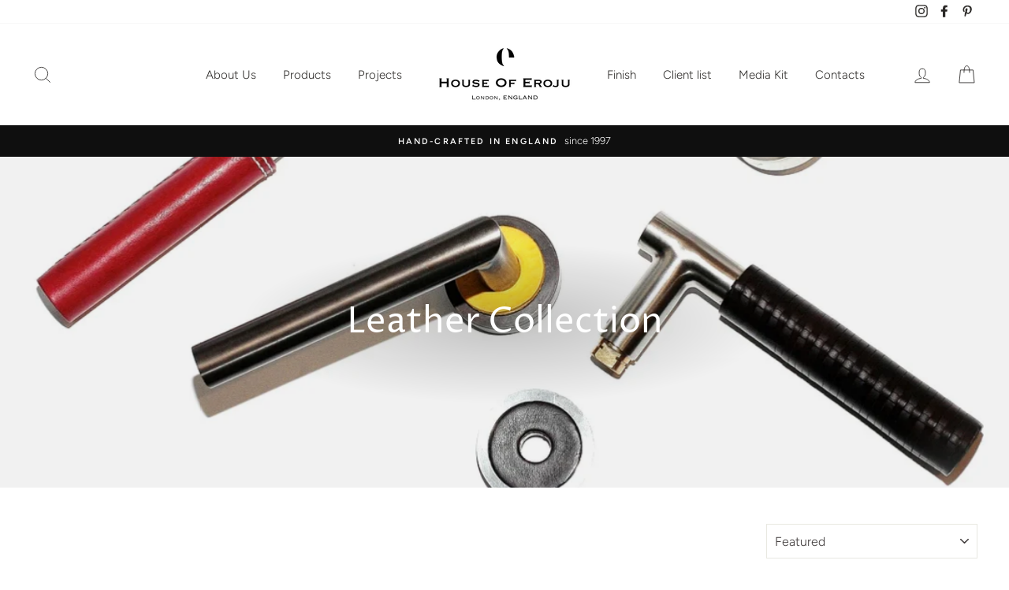

--- FILE ---
content_type: text/html; charset=utf-8
request_url: https://houseoferoju.co.uk/collections/handles
body_size: 21748
content:
<!doctype html>
<html class="no-js" lang="en">
<head>
  <meta charset="utf-8">
  <meta http-equiv="X-UA-Compatible" content="IE=edge,chrome=1">
  <meta name="viewport" content="width=device-width,initial-scale=1">
  <meta name="theme-color" content="#6f5439">
  <link rel="canonical" href="https://houseoferoju.co.uk/collections/handles">
  <meta name="format-detection" content="telephone=no">
  <title>Leather Collection
&ndash; House of Eroju
</title><meta property="og:site_name" content="House of Eroju">
  <meta property="og:url" content="https://houseoferoju.co.uk/collections/handles">
  <meta property="og:title" content="Leather Collection">
  <meta property="og:type" content="website">
  <meta property="og:description" content="Leather Solution providers from Handles, fittings and Handrails. "><meta property="og:image" content="http://houseoferoju.co.uk/cdn/shop/collections/Zegna_Lever_handle_collection_2c667d3e-01ae-4aaf-ae7e-4af0939aae64_1200x630.jpg?v=1538159109">
  <meta property="og:image:secure_url" content="https://houseoferoju.co.uk/cdn/shop/collections/Zegna_Lever_handle_collection_2c667d3e-01ae-4aaf-ae7e-4af0939aae64_1200x630.jpg?v=1538159109">
  <meta name="twitter:site" content="@">
  <meta name="twitter:card" content="summary_large_image">
  <meta name="twitter:title" content="Leather Collection">
  <meta name="twitter:description" content="Leather Solution providers from Handles, fittings and Handrails. ">


  <style data-shopify>
  @font-face {
  font-family: "Proza Libre";
  font-weight: 400;
  font-style: normal;
  src: url("//houseoferoju.co.uk/cdn/fonts/proza_libre/prozalibre_n4.f0507b32b728d57643b7359f19cd41165a2ba3ad.woff2") format("woff2"),
       url("//houseoferoju.co.uk/cdn/fonts/proza_libre/prozalibre_n4.11ea93e06205ad0e376283cb5b58368f304c1fe5.woff") format("woff");
}

  @font-face {
  font-family: Figtree;
  font-weight: 300;
  font-style: normal;
  src: url("//houseoferoju.co.uk/cdn/fonts/figtree/figtree_n3.e4cc0323f8b9feb279bf6ced9d868d88ce80289f.woff2") format("woff2"),
       url("//houseoferoju.co.uk/cdn/fonts/figtree/figtree_n3.db79ac3fb83d054d99bd79fccf8e8782b5cf449e.woff") format("woff");
}


  @font-face {
  font-family: Figtree;
  font-weight: 600;
  font-style: normal;
  src: url("//houseoferoju.co.uk/cdn/fonts/figtree/figtree_n6.9d1ea52bb49a0a86cfd1b0383d00f83d3fcc14de.woff2") format("woff2"),
       url("//houseoferoju.co.uk/cdn/fonts/figtree/figtree_n6.f0fcdea525a0e47b2ae4ab645832a8e8a96d31d3.woff") format("woff");
}

  @font-face {
  font-family: Figtree;
  font-weight: 300;
  font-style: italic;
  src: url("//houseoferoju.co.uk/cdn/fonts/figtree/figtree_i3.914abbe7a583759f0a18bf02652c9ee1f4bb1c6d.woff2") format("woff2"),
       url("//houseoferoju.co.uk/cdn/fonts/figtree/figtree_i3.3d7354f07ddb3c61082efcb69896c65d6c00d9fa.woff") format("woff");
}

  @font-face {
  font-family: Figtree;
  font-weight: 600;
  font-style: italic;
  src: url("//houseoferoju.co.uk/cdn/fonts/figtree/figtree_i6.702baae75738b446cfbed6ac0d60cab7b21e61ba.woff2") format("woff2"),
       url("//houseoferoju.co.uk/cdn/fonts/figtree/figtree_i6.6b8dc40d16c9905d29525156e284509f871ce8f9.woff") format("woff");
}

</style>

  <link href="//houseoferoju.co.uk/cdn/shop/t/21/assets/theme.scss.css?v=140268976672529765601759259569" rel="stylesheet" type="text/css" media="all" />

  <style data-shopify>
    .collection-item__title {
      font-size: 17.6px;
    }

    @media screen and (min-width: 769px) {
      .collection-item__title {
        font-size: 22px;
      }
    }
  </style>

  <script>
    document.documentElement.className = document.documentElement.className.replace('no-js', 'js');

    window.theme = window.theme || {};
    theme.strings = {
      addToCart: "Add to cart",
      soldOut: "Sold Out",
      unavailable: "Unavailable",
      stockLabel: "Only [count] items in stock!",
      willNotShipUntil: "Will not ship until [date]",
      willBeInStockAfter: "Will be in stock after [date]",
      waitingForStock: "Inventory on the way",
      savePrice: "Save [saved_amount]",
      cartEmpty: "Your cart is currently empty.",
      cartTermsConfirmation: "You must agree with the terms and conditions of sales to check out"
    };
    theme.settings = {
      dynamicVariantsEnable: true,
      dynamicVariantType: "button",
      cartType: "drawer",
      currenciesEnabled: false,
      nativeMultiCurrency: 107 > 1 ? true : false,
      moneyFormat: "\u0026pound;{{amount}}",
      saveType: "dollar",
      recentlyViewedEnabled: false,
      predictiveSearch: true,
      predictiveSearchType: "product,article,page",
      inventoryThreshold: 10,
      quickView: false,
      themeName: 'Impulse',
      themeVersion: "2.6.0"
    };
  </script>

  <script>window.performance && window.performance.mark && window.performance.mark('shopify.content_for_header.start');</script><meta name="facebook-domain-verification" content="b3ishztsfebq0irkdd2ss3j2d8axba">
<meta name="facebook-domain-verification" content="v6wh84xw4t6r0wxd724fyqx0sgxwrc">
<meta id="shopify-digital-wallet" name="shopify-digital-wallet" content="/2070804/digital_wallets/dialog">
<meta name="shopify-checkout-api-token" content="85e8ca1cc1cd7e6e528b3d05381981d1">
<link rel="alternate" type="application/atom+xml" title="Feed" href="/collections/handles.atom" />
<link rel="next" href="/collections/handles?page=2">
<link rel="alternate" type="application/json+oembed" href="https://houseoferoju.co.uk/collections/handles.oembed">
<script async="async" src="/checkouts/internal/preloads.js?locale=en-GB"></script>
<script id="apple-pay-shop-capabilities" type="application/json">{"shopId":2070804,"countryCode":"GB","currencyCode":"GBP","merchantCapabilities":["supports3DS"],"merchantId":"gid:\/\/shopify\/Shop\/2070804","merchantName":"House of Eroju","requiredBillingContactFields":["postalAddress","email","phone"],"requiredShippingContactFields":["postalAddress","email","phone"],"shippingType":"shipping","supportedNetworks":["visa","maestro","masterCard","amex","discover","elo"],"total":{"type":"pending","label":"House of Eroju","amount":"1.00"},"shopifyPaymentsEnabled":true,"supportsSubscriptions":true}</script>
<script id="shopify-features" type="application/json">{"accessToken":"85e8ca1cc1cd7e6e528b3d05381981d1","betas":["rich-media-storefront-analytics"],"domain":"houseoferoju.co.uk","predictiveSearch":true,"shopId":2070804,"locale":"en"}</script>
<script>var Shopify = Shopify || {};
Shopify.shop = "house-of-eroju.myshopify.com";
Shopify.locale = "en";
Shopify.currency = {"active":"GBP","rate":"1.0"};
Shopify.country = "GB";
Shopify.theme = {"name":"Copy of Impulse","id":78936932409,"schema_name":"Impulse","schema_version":"2.6.0","theme_store_id":857,"role":"main"};
Shopify.theme.handle = "null";
Shopify.theme.style = {"id":null,"handle":null};
Shopify.cdnHost = "houseoferoju.co.uk/cdn";
Shopify.routes = Shopify.routes || {};
Shopify.routes.root = "/";</script>
<script type="module">!function(o){(o.Shopify=o.Shopify||{}).modules=!0}(window);</script>
<script>!function(o){function n(){var o=[];function n(){o.push(Array.prototype.slice.apply(arguments))}return n.q=o,n}var t=o.Shopify=o.Shopify||{};t.loadFeatures=n(),t.autoloadFeatures=n()}(window);</script>
<script id="shop-js-analytics" type="application/json">{"pageType":"collection"}</script>
<script defer="defer" async type="module" src="//houseoferoju.co.uk/cdn/shopifycloud/shop-js/modules/v2/client.init-shop-cart-sync_C5BV16lS.en.esm.js"></script>
<script defer="defer" async type="module" src="//houseoferoju.co.uk/cdn/shopifycloud/shop-js/modules/v2/chunk.common_CygWptCX.esm.js"></script>
<script type="module">
  await import("//houseoferoju.co.uk/cdn/shopifycloud/shop-js/modules/v2/client.init-shop-cart-sync_C5BV16lS.en.esm.js");
await import("//houseoferoju.co.uk/cdn/shopifycloud/shop-js/modules/v2/chunk.common_CygWptCX.esm.js");

  window.Shopify.SignInWithShop?.initShopCartSync?.({"fedCMEnabled":true,"windoidEnabled":true});

</script>
<script>(function() {
  var isLoaded = false;
  function asyncLoad() {
    if (isLoaded) return;
    isLoaded = true;
    var urls = ["https:\/\/chimpstatic.com\/mcjs-connected\/js\/users\/88f5fd263864648a5149fa987\/49d08f748a83054fdf93c25a9.js?shop=house-of-eroju.myshopify.com"];
    for (var i = 0; i < urls.length; i++) {
      var s = document.createElement('script');
      s.type = 'text/javascript';
      s.async = true;
      s.src = urls[i];
      var x = document.getElementsByTagName('script')[0];
      x.parentNode.insertBefore(s, x);
    }
  };
  if(window.attachEvent) {
    window.attachEvent('onload', asyncLoad);
  } else {
    window.addEventListener('load', asyncLoad, false);
  }
})();</script>
<script id="__st">var __st={"a":2070804,"offset":0,"reqid":"d2fc76f9-065e-4c06-9e92-ad804c1f2801-1768741352","pageurl":"houseoferoju.co.uk\/collections\/handles","u":"5e163205ac21","p":"collection","rtyp":"collection","rid":9205368};</script>
<script>window.ShopifyPaypalV4VisibilityTracking = true;</script>
<script id="captcha-bootstrap">!function(){'use strict';const t='contact',e='account',n='new_comment',o=[[t,t],['blogs',n],['comments',n],[t,'customer']],c=[[e,'customer_login'],[e,'guest_login'],[e,'recover_customer_password'],[e,'create_customer']],r=t=>t.map((([t,e])=>`form[action*='/${t}']:not([data-nocaptcha='true']) input[name='form_type'][value='${e}']`)).join(','),a=t=>()=>t?[...document.querySelectorAll(t)].map((t=>t.form)):[];function s(){const t=[...o],e=r(t);return a(e)}const i='password',u='form_key',d=['recaptcha-v3-token','g-recaptcha-response','h-captcha-response',i],f=()=>{try{return window.sessionStorage}catch{return}},m='__shopify_v',_=t=>t.elements[u];function p(t,e,n=!1){try{const o=window.sessionStorage,c=JSON.parse(o.getItem(e)),{data:r}=function(t){const{data:e,action:n}=t;return t[m]||n?{data:e,action:n}:{data:t,action:n}}(c);for(const[e,n]of Object.entries(r))t.elements[e]&&(t.elements[e].value=n);n&&o.removeItem(e)}catch(o){console.error('form repopulation failed',{error:o})}}const l='form_type',E='cptcha';function T(t){t.dataset[E]=!0}const w=window,h=w.document,L='Shopify',v='ce_forms',y='captcha';let A=!1;((t,e)=>{const n=(g='f06e6c50-85a8-45c8-87d0-21a2b65856fe',I='https://cdn.shopify.com/shopifycloud/storefront-forms-hcaptcha/ce_storefront_forms_captcha_hcaptcha.v1.5.2.iife.js',D={infoText:'Protected by hCaptcha',privacyText:'Privacy',termsText:'Terms'},(t,e,n)=>{const o=w[L][v],c=o.bindForm;if(c)return c(t,g,e,D).then(n);var r;o.q.push([[t,g,e,D],n]),r=I,A||(h.body.append(Object.assign(h.createElement('script'),{id:'captcha-provider',async:!0,src:r})),A=!0)});var g,I,D;w[L]=w[L]||{},w[L][v]=w[L][v]||{},w[L][v].q=[],w[L][y]=w[L][y]||{},w[L][y].protect=function(t,e){n(t,void 0,e),T(t)},Object.freeze(w[L][y]),function(t,e,n,w,h,L){const[v,y,A,g]=function(t,e,n){const i=e?o:[],u=t?c:[],d=[...i,...u],f=r(d),m=r(i),_=r(d.filter((([t,e])=>n.includes(e))));return[a(f),a(m),a(_),s()]}(w,h,L),I=t=>{const e=t.target;return e instanceof HTMLFormElement?e:e&&e.form},D=t=>v().includes(t);t.addEventListener('submit',(t=>{const e=I(t);if(!e)return;const n=D(e)&&!e.dataset.hcaptchaBound&&!e.dataset.recaptchaBound,o=_(e),c=g().includes(e)&&(!o||!o.value);(n||c)&&t.preventDefault(),c&&!n&&(function(t){try{if(!f())return;!function(t){const e=f();if(!e)return;const n=_(t);if(!n)return;const o=n.value;o&&e.removeItem(o)}(t);const e=Array.from(Array(32),(()=>Math.random().toString(36)[2])).join('');!function(t,e){_(t)||t.append(Object.assign(document.createElement('input'),{type:'hidden',name:u})),t.elements[u].value=e}(t,e),function(t,e){const n=f();if(!n)return;const o=[...t.querySelectorAll(`input[type='${i}']`)].map((({name:t})=>t)),c=[...d,...o],r={};for(const[a,s]of new FormData(t).entries())c.includes(a)||(r[a]=s);n.setItem(e,JSON.stringify({[m]:1,action:t.action,data:r}))}(t,e)}catch(e){console.error('failed to persist form',e)}}(e),e.submit())}));const S=(t,e)=>{t&&!t.dataset[E]&&(n(t,e.some((e=>e===t))),T(t))};for(const o of['focusin','change'])t.addEventListener(o,(t=>{const e=I(t);D(e)&&S(e,y())}));const B=e.get('form_key'),M=e.get(l),P=B&&M;t.addEventListener('DOMContentLoaded',(()=>{const t=y();if(P)for(const e of t)e.elements[l].value===M&&p(e,B);[...new Set([...A(),...v().filter((t=>'true'===t.dataset.shopifyCaptcha))])].forEach((e=>S(e,t)))}))}(h,new URLSearchParams(w.location.search),n,t,e,['guest_login'])})(!0,!0)}();</script>
<script integrity="sha256-4kQ18oKyAcykRKYeNunJcIwy7WH5gtpwJnB7kiuLZ1E=" data-source-attribution="shopify.loadfeatures" defer="defer" src="//houseoferoju.co.uk/cdn/shopifycloud/storefront/assets/storefront/load_feature-a0a9edcb.js" crossorigin="anonymous"></script>
<script data-source-attribution="shopify.dynamic_checkout.dynamic.init">var Shopify=Shopify||{};Shopify.PaymentButton=Shopify.PaymentButton||{isStorefrontPortableWallets:!0,init:function(){window.Shopify.PaymentButton.init=function(){};var t=document.createElement("script");t.src="https://houseoferoju.co.uk/cdn/shopifycloud/portable-wallets/latest/portable-wallets.en.js",t.type="module",document.head.appendChild(t)}};
</script>
<script data-source-attribution="shopify.dynamic_checkout.buyer_consent">
  function portableWalletsHideBuyerConsent(e){var t=document.getElementById("shopify-buyer-consent"),n=document.getElementById("shopify-subscription-policy-button");t&&n&&(t.classList.add("hidden"),t.setAttribute("aria-hidden","true"),n.removeEventListener("click",e))}function portableWalletsShowBuyerConsent(e){var t=document.getElementById("shopify-buyer-consent"),n=document.getElementById("shopify-subscription-policy-button");t&&n&&(t.classList.remove("hidden"),t.removeAttribute("aria-hidden"),n.addEventListener("click",e))}window.Shopify?.PaymentButton&&(window.Shopify.PaymentButton.hideBuyerConsent=portableWalletsHideBuyerConsent,window.Shopify.PaymentButton.showBuyerConsent=portableWalletsShowBuyerConsent);
</script>
<script data-source-attribution="shopify.dynamic_checkout.cart.bootstrap">document.addEventListener("DOMContentLoaded",(function(){function t(){return document.querySelector("shopify-accelerated-checkout-cart, shopify-accelerated-checkout")}if(t())Shopify.PaymentButton.init();else{new MutationObserver((function(e,n){t()&&(Shopify.PaymentButton.init(),n.disconnect())})).observe(document.body,{childList:!0,subtree:!0})}}));
</script>
<script id='scb4127' type='text/javascript' async='' src='https://houseoferoju.co.uk/cdn/shopifycloud/privacy-banner/storefront-banner.js'></script><link id="shopify-accelerated-checkout-styles" rel="stylesheet" media="screen" href="https://houseoferoju.co.uk/cdn/shopifycloud/portable-wallets/latest/accelerated-checkout-backwards-compat.css" crossorigin="anonymous">
<style id="shopify-accelerated-checkout-cart">
        #shopify-buyer-consent {
  margin-top: 1em;
  display: inline-block;
  width: 100%;
}

#shopify-buyer-consent.hidden {
  display: none;
}

#shopify-subscription-policy-button {
  background: none;
  border: none;
  padding: 0;
  text-decoration: underline;
  font-size: inherit;
  cursor: pointer;
}

#shopify-subscription-policy-button::before {
  box-shadow: none;
}

      </style>

<script>window.performance && window.performance.mark && window.performance.mark('shopify.content_for_header.end');</script>

  <script src="//houseoferoju.co.uk/cdn/shop/t/21/assets/vendor-scripts-v6.js" defer="defer"></script>

  

  <script src="//houseoferoju.co.uk/cdn/shop/t/21/assets/theme.js?v=43035414946575613001582975319" defer="defer"></script><link href="https://monorail-edge.shopifysvc.com" rel="dns-prefetch">
<script>(function(){if ("sendBeacon" in navigator && "performance" in window) {try {var session_token_from_headers = performance.getEntriesByType('navigation')[0].serverTiming.find(x => x.name == '_s').description;} catch {var session_token_from_headers = undefined;}var session_cookie_matches = document.cookie.match(/_shopify_s=([^;]*)/);var session_token_from_cookie = session_cookie_matches && session_cookie_matches.length === 2 ? session_cookie_matches[1] : "";var session_token = session_token_from_headers || session_token_from_cookie || "";function handle_abandonment_event(e) {var entries = performance.getEntries().filter(function(entry) {return /monorail-edge.shopifysvc.com/.test(entry.name);});if (!window.abandonment_tracked && entries.length === 0) {window.abandonment_tracked = true;var currentMs = Date.now();var navigation_start = performance.timing.navigationStart;var payload = {shop_id: 2070804,url: window.location.href,navigation_start,duration: currentMs - navigation_start,session_token,page_type: "collection"};window.navigator.sendBeacon("https://monorail-edge.shopifysvc.com/v1/produce", JSON.stringify({schema_id: "online_store_buyer_site_abandonment/1.1",payload: payload,metadata: {event_created_at_ms: currentMs,event_sent_at_ms: currentMs}}));}}window.addEventListener('pagehide', handle_abandonment_event);}}());</script>
<script id="web-pixels-manager-setup">(function e(e,d,r,n,o){if(void 0===o&&(o={}),!Boolean(null===(a=null===(i=window.Shopify)||void 0===i?void 0:i.analytics)||void 0===a?void 0:a.replayQueue)){var i,a;window.Shopify=window.Shopify||{};var t=window.Shopify;t.analytics=t.analytics||{};var s=t.analytics;s.replayQueue=[],s.publish=function(e,d,r){return s.replayQueue.push([e,d,r]),!0};try{self.performance.mark("wpm:start")}catch(e){}var l=function(){var e={modern:/Edge?\/(1{2}[4-9]|1[2-9]\d|[2-9]\d{2}|\d{4,})\.\d+(\.\d+|)|Firefox\/(1{2}[4-9]|1[2-9]\d|[2-9]\d{2}|\d{4,})\.\d+(\.\d+|)|Chrom(ium|e)\/(9{2}|\d{3,})\.\d+(\.\d+|)|(Maci|X1{2}).+ Version\/(15\.\d+|(1[6-9]|[2-9]\d|\d{3,})\.\d+)([,.]\d+|)( \(\w+\)|)( Mobile\/\w+|) Safari\/|Chrome.+OPR\/(9{2}|\d{3,})\.\d+\.\d+|(CPU[ +]OS|iPhone[ +]OS|CPU[ +]iPhone|CPU IPhone OS|CPU iPad OS)[ +]+(15[._]\d+|(1[6-9]|[2-9]\d|\d{3,})[._]\d+)([._]\d+|)|Android:?[ /-](13[3-9]|1[4-9]\d|[2-9]\d{2}|\d{4,})(\.\d+|)(\.\d+|)|Android.+Firefox\/(13[5-9]|1[4-9]\d|[2-9]\d{2}|\d{4,})\.\d+(\.\d+|)|Android.+Chrom(ium|e)\/(13[3-9]|1[4-9]\d|[2-9]\d{2}|\d{4,})\.\d+(\.\d+|)|SamsungBrowser\/([2-9]\d|\d{3,})\.\d+/,legacy:/Edge?\/(1[6-9]|[2-9]\d|\d{3,})\.\d+(\.\d+|)|Firefox\/(5[4-9]|[6-9]\d|\d{3,})\.\d+(\.\d+|)|Chrom(ium|e)\/(5[1-9]|[6-9]\d|\d{3,})\.\d+(\.\d+|)([\d.]+$|.*Safari\/(?![\d.]+ Edge\/[\d.]+$))|(Maci|X1{2}).+ Version\/(10\.\d+|(1[1-9]|[2-9]\d|\d{3,})\.\d+)([,.]\d+|)( \(\w+\)|)( Mobile\/\w+|) Safari\/|Chrome.+OPR\/(3[89]|[4-9]\d|\d{3,})\.\d+\.\d+|(CPU[ +]OS|iPhone[ +]OS|CPU[ +]iPhone|CPU IPhone OS|CPU iPad OS)[ +]+(10[._]\d+|(1[1-9]|[2-9]\d|\d{3,})[._]\d+)([._]\d+|)|Android:?[ /-](13[3-9]|1[4-9]\d|[2-9]\d{2}|\d{4,})(\.\d+|)(\.\d+|)|Mobile Safari.+OPR\/([89]\d|\d{3,})\.\d+\.\d+|Android.+Firefox\/(13[5-9]|1[4-9]\d|[2-9]\d{2}|\d{4,})\.\d+(\.\d+|)|Android.+Chrom(ium|e)\/(13[3-9]|1[4-9]\d|[2-9]\d{2}|\d{4,})\.\d+(\.\d+|)|Android.+(UC? ?Browser|UCWEB|U3)[ /]?(15\.([5-9]|\d{2,})|(1[6-9]|[2-9]\d|\d{3,})\.\d+)\.\d+|SamsungBrowser\/(5\.\d+|([6-9]|\d{2,})\.\d+)|Android.+MQ{2}Browser\/(14(\.(9|\d{2,})|)|(1[5-9]|[2-9]\d|\d{3,})(\.\d+|))(\.\d+|)|K[Aa][Ii]OS\/(3\.\d+|([4-9]|\d{2,})\.\d+)(\.\d+|)/},d=e.modern,r=e.legacy,n=navigator.userAgent;return n.match(d)?"modern":n.match(r)?"legacy":"unknown"}(),u="modern"===l?"modern":"legacy",c=(null!=n?n:{modern:"",legacy:""})[u],f=function(e){return[e.baseUrl,"/wpm","/b",e.hashVersion,"modern"===e.buildTarget?"m":"l",".js"].join("")}({baseUrl:d,hashVersion:r,buildTarget:u}),m=function(e){var d=e.version,r=e.bundleTarget,n=e.surface,o=e.pageUrl,i=e.monorailEndpoint;return{emit:function(e){var a=e.status,t=e.errorMsg,s=(new Date).getTime(),l=JSON.stringify({metadata:{event_sent_at_ms:s},events:[{schema_id:"web_pixels_manager_load/3.1",payload:{version:d,bundle_target:r,page_url:o,status:a,surface:n,error_msg:t},metadata:{event_created_at_ms:s}}]});if(!i)return console&&console.warn&&console.warn("[Web Pixels Manager] No Monorail endpoint provided, skipping logging."),!1;try{return self.navigator.sendBeacon.bind(self.navigator)(i,l)}catch(e){}var u=new XMLHttpRequest;try{return u.open("POST",i,!0),u.setRequestHeader("Content-Type","text/plain"),u.send(l),!0}catch(e){return console&&console.warn&&console.warn("[Web Pixels Manager] Got an unhandled error while logging to Monorail."),!1}}}}({version:r,bundleTarget:l,surface:e.surface,pageUrl:self.location.href,monorailEndpoint:e.monorailEndpoint});try{o.browserTarget=l,function(e){var d=e.src,r=e.async,n=void 0===r||r,o=e.onload,i=e.onerror,a=e.sri,t=e.scriptDataAttributes,s=void 0===t?{}:t,l=document.createElement("script"),u=document.querySelector("head"),c=document.querySelector("body");if(l.async=n,l.src=d,a&&(l.integrity=a,l.crossOrigin="anonymous"),s)for(var f in s)if(Object.prototype.hasOwnProperty.call(s,f))try{l.dataset[f]=s[f]}catch(e){}if(o&&l.addEventListener("load",o),i&&l.addEventListener("error",i),u)u.appendChild(l);else{if(!c)throw new Error("Did not find a head or body element to append the script");c.appendChild(l)}}({src:f,async:!0,onload:function(){if(!function(){var e,d;return Boolean(null===(d=null===(e=window.Shopify)||void 0===e?void 0:e.analytics)||void 0===d?void 0:d.initialized)}()){var d=window.webPixelsManager.init(e)||void 0;if(d){var r=window.Shopify.analytics;r.replayQueue.forEach((function(e){var r=e[0],n=e[1],o=e[2];d.publishCustomEvent(r,n,o)})),r.replayQueue=[],r.publish=d.publishCustomEvent,r.visitor=d.visitor,r.initialized=!0}}},onerror:function(){return m.emit({status:"failed",errorMsg:"".concat(f," has failed to load")})},sri:function(e){var d=/^sha384-[A-Za-z0-9+/=]+$/;return"string"==typeof e&&d.test(e)}(c)?c:"",scriptDataAttributes:o}),m.emit({status:"loading"})}catch(e){m.emit({status:"failed",errorMsg:(null==e?void 0:e.message)||"Unknown error"})}}})({shopId: 2070804,storefrontBaseUrl: "https://houseoferoju.co.uk",extensionsBaseUrl: "https://extensions.shopifycdn.com/cdn/shopifycloud/web-pixels-manager",monorailEndpoint: "https://monorail-edge.shopifysvc.com/unstable/produce_batch",surface: "storefront-renderer",enabledBetaFlags: ["2dca8a86"],webPixelsConfigList: [{"id":"shopify-app-pixel","configuration":"{}","eventPayloadVersion":"v1","runtimeContext":"STRICT","scriptVersion":"0450","apiClientId":"shopify-pixel","type":"APP","privacyPurposes":["ANALYTICS","MARKETING"]},{"id":"shopify-custom-pixel","eventPayloadVersion":"v1","runtimeContext":"LAX","scriptVersion":"0450","apiClientId":"shopify-pixel","type":"CUSTOM","privacyPurposes":["ANALYTICS","MARKETING"]}],isMerchantRequest: false,initData: {"shop":{"name":"House of Eroju","paymentSettings":{"currencyCode":"GBP"},"myshopifyDomain":"house-of-eroju.myshopify.com","countryCode":"GB","storefrontUrl":"https:\/\/houseoferoju.co.uk"},"customer":null,"cart":null,"checkout":null,"productVariants":[],"purchasingCompany":null},},"https://houseoferoju.co.uk/cdn","fcfee988w5aeb613cpc8e4bc33m6693e112",{"modern":"","legacy":""},{"shopId":"2070804","storefrontBaseUrl":"https:\/\/houseoferoju.co.uk","extensionBaseUrl":"https:\/\/extensions.shopifycdn.com\/cdn\/shopifycloud\/web-pixels-manager","surface":"storefront-renderer","enabledBetaFlags":"[\"2dca8a86\"]","isMerchantRequest":"false","hashVersion":"fcfee988w5aeb613cpc8e4bc33m6693e112","publish":"custom","events":"[[\"page_viewed\",{}],[\"collection_viewed\",{\"collection\":{\"id\":\"9205368\",\"title\":\"Leather Collection\",\"productVariants\":[{\"price\":{\"amount\":320.0,\"currencyCode\":\"GBP\"},\"product\":{\"title\":\"Aalto Weave Lever Mitred (AWL BR BSS)\",\"vendor\":\"House of Eroju\",\"id\":\"118027256\",\"untranslatedTitle\":\"Aalto Weave Lever Mitred (AWL BR BSS)\",\"url\":\"\/products\/aalto-weave-lever-mitred\",\"type\":\"Lever Handles\"},\"id\":\"7321572545\",\"image\":{\"src\":\"\/\/houseoferoju.co.uk\/cdn\/shop\/products\/Aalto_weave_Lever_Mitred.jpg?v=1538134853\"},\"sku\":\"AWLM BR BSS-2\",\"title\":\"140mm \/ Mitred\",\"untranslatedTitle\":\"140mm \/ Mitred\"},{\"price\":{\"amount\":420.0,\"currencyCode\":\"GBP\"},\"product\":{\"title\":\"Aalto Weave Lever with Rectangle Plate (AWLRP BR BSS)\",\"vendor\":\"House of Eroju\",\"id\":\"6088899330206\",\"untranslatedTitle\":\"Aalto Weave Lever with Rectangle Plate (AWLRP BR BSS)\",\"url\":\"\/products\/copy-of-aalto-weave-lever-mitred-awl-br-bss-1\",\"type\":\"Lever Handles\"},\"id\":\"37631471485086\",\"image\":{\"src\":\"\/\/houseoferoju.co.uk\/cdn\/shop\/products\/AaltoweaveonlongplatewithTurnandreleasecopy1_087c6bb6-ac3a-469f-94ac-dcce1f52c90a.jpg?v=1613046880\"},\"sku\":null,\"title\":\"135mm \/ Overhang\",\"untranslatedTitle\":\"135mm \/ Overhang\"},{\"price\":{\"amount\":55.0,\"currencyCode\":\"GBP\"},\"product\":{\"title\":\"Akai Pull (AKAI CH BRSS)\",\"vendor\":\"House of Eroju\",\"id\":\"1709371818041\",\"untranslatedTitle\":\"Akai Pull (AKAI CH BRSS)\",\"url\":\"\/products\/copy-of-amels-pull-amls-or-pc-1\",\"type\":\"Pull Handles\"},\"id\":\"16909069189177\",\"image\":{\"src\":\"\/\/houseoferoju.co.uk\/cdn\/shop\/products\/AKAI_SQUARE_PULL_BRASS_WITH_LEATHER_INSET_2.jpg?v=1593690584\"},\"sku\":\"AKAI CH BRZ-2\",\"title\":\"40mm \/ Dark Brown \/ Bronze\",\"untranslatedTitle\":\"40mm \/ Dark Brown \/ Bronze\"},{\"price\":{\"amount\":36.0,\"currencyCode\":\"GBP\"},\"product\":{\"title\":\"Amels Pull (AMLS OR PC)\",\"vendor\":\"House of Eroju\",\"id\":\"1701933023289\",\"untranslatedTitle\":\"Amels Pull (AMLS OR PC)\",\"url\":\"\/products\/copy-of-ayo-pull-ay-or-pc\",\"type\":\"Pull Handles\"},\"id\":\"16781031374905\",\"image\":{\"src\":\"\/\/houseoferoju.co.uk\/cdn\/shop\/products\/AMELS_PULL_ORANGE_copy_b6b74f79-dee7-4731-8d6c-7daeb084e4fb.jpg?v=1538131071\"},\"sku\":\"AMLS OR PC\",\"title\":\"Default Title\",\"untranslatedTitle\":\"Default Title\"},{\"price\":{\"amount\":50.4,\"currencyCode\":\"GBP\"},\"product\":{\"title\":\"Amels Shagreen  Pull (AMLS SHG PC)\",\"vendor\":\"House of Eroju\",\"id\":\"1702022283321\",\"untranslatedTitle\":\"Amels Shagreen  Pull (AMLS SHG PC)\",\"url\":\"\/products\/copy-of-amels-pull-amls-or-pc\",\"type\":\"Pull Handles\"},\"id\":\"16782017691705\",\"image\":{\"src\":\"\/\/houseoferoju.co.uk\/cdn\/shop\/products\/Amels_Shagreen._4f3fc799-c9c9-41ad-b7f8-bff1d0ff4843.jpg?v=1538131033\"},\"sku\":\"AMLS OR PC\",\"title\":\"Default Title\",\"untranslatedTitle\":\"Default Title\"},{\"price\":{\"amount\":45.0,\"currencyCode\":\"GBP\"},\"product\":{\"title\":\"Ayo Hook  (AH CHO PSS)\",\"vendor\":\"House of Eroju\",\"id\":\"2501741674553\",\"untranslatedTitle\":\"Ayo Hook  (AH CHO PSS)\",\"url\":\"\/products\/ayo-hook-ah-cho-pss\",\"type\":\"Flush Handle\"},\"id\":\"19831074193465\",\"image\":{\"src\":\"\/\/houseoferoju.co.uk\/cdn\/shop\/products\/Ayo_Hooks_Chocolate_brown_and_Orange.JPG?v=1568302159\"},\"sku\":\"AH CHO PSS\",\"title\":\"Polished Stainless Steel\",\"untranslatedTitle\":\"Polished Stainless Steel\"},{\"price\":{\"amount\":45.0,\"currencyCode\":\"GBP\"},\"product\":{\"title\":\"Ayo Hook  (AH CHY PSS)\",\"vendor\":\"House of Eroju\",\"id\":\"2501745803321\",\"untranslatedTitle\":\"Ayo Hook  (AH CHY PSS)\",\"url\":\"\/products\/ayo-hook-ah-cho-pss-1\",\"type\":\"Flush Handle\"},\"id\":\"19831081992249\",\"image\":{\"src\":\"\/\/houseoferoju.co.uk\/cdn\/shop\/products\/Ayo_Hook_in_chocolate_leather_and_Yellow_copy.jpg?v=1568302340\"},\"sku\":\"AH CHY PSS\",\"title\":\"Polished Stainless Steel\",\"untranslatedTitle\":\"Polished Stainless Steel\"},{\"price\":{\"amount\":45.0,\"currencyCode\":\"GBP\"},\"product\":{\"title\":\"Ayo Hook  (AH WCH PSS)\",\"vendor\":\"House of Eroju\",\"id\":\"2501508300857\",\"untranslatedTitle\":\"Ayo Hook  (AH WCH PSS)\",\"url\":\"\/products\/ayo-hook-ah-wch-pss\",\"type\":\"Flush Handle\"},\"id\":\"19830704767033\",\"image\":{\"src\":\"\/\/houseoferoju.co.uk\/cdn\/shop\/products\/Ayola_hook_white_and_Brown_copy.jpg?v=1568289825\"},\"sku\":\"AH WCH PSS\",\"title\":\"Polished Stainless Steel\",\"untranslatedTitle\":\"Polished Stainless Steel\"},{\"price\":{\"amount\":45.0,\"currencyCode\":\"GBP\"},\"product\":{\"title\":\"Ayo Hook  (AH WO PSS)\",\"vendor\":\"House of Eroju\",\"id\":\"2501403934777\",\"untranslatedTitle\":\"Ayo Hook  (AH WO PSS)\",\"url\":\"\/products\/copy-of-ayo-hook-ah-wy-pss\",\"type\":\"Flush Handle\"},\"id\":\"19830590734393\",\"image\":{\"src\":\"\/\/houseoferoju.co.uk\/cdn\/shop\/products\/Ayola_hook_orange_copy_2.jpg?v=1568287917\"},\"sku\":\"AH WO PSS\",\"title\":\"Polished Stainless Steel\",\"untranslatedTitle\":\"Polished Stainless Steel\"},{\"price\":{\"amount\":45.0,\"currencyCode\":\"GBP\"},\"product\":{\"title\":\"Ayo Hook  (AH WY PSS)\",\"vendor\":\"House of Eroju\",\"id\":\"2501392007225\",\"untranslatedTitle\":\"Ayo Hook  (AH WY PSS)\",\"url\":\"\/products\/copy-of-ayo-hook-ah-sl-pss\",\"type\":\"Flush Handle\"},\"id\":\"19830561833017\",\"image\":{\"src\":\"\/\/houseoferoju.co.uk\/cdn\/shop\/products\/Ayola_Hooks_White_and_Yellow._copy_3.jpg?v=1568288097\"},\"sku\":\"AH WY PSS\",\"title\":\"Polished Stainless Steel\",\"untranslatedTitle\":\"Polished Stainless Steel\"},{\"price\":{\"amount\":35.0,\"currencyCode\":\"GBP\"},\"product\":{\"title\":\"Ayo Pull (AY CY DB)\",\"vendor\":\"House of Eroju\",\"id\":\"1588728365113\",\"untranslatedTitle\":\"Ayo Pull (AY CY DB)\",\"url\":\"\/products\/copy-of-azure-pull-az-t-db\",\"type\":\"Pull Handles\"},\"id\":\"15408854728761\",\"image\":{\"src\":\"\/\/houseoferoju.co.uk\/cdn\/shop\/products\/ROUND_RECESS_YELLOW_PULL_BRONZED_SHOPIFY.jpg?v=1534950048\"},\"sku\":\"AY T DB\",\"title\":\"Default Title\",\"untranslatedTitle\":\"Default Title\"},{\"price\":{\"amount\":25.0,\"currencyCode\":\"GBP\"},\"product\":{\"title\":\"Ayo Pull (AY OR PC)\",\"vendor\":\"House of Eroju\",\"id\":\"1589002174521\",\"untranslatedTitle\":\"Ayo Pull (AY OR PC)\",\"url\":\"\/products\/copy-of-ayo-pull-ay-cy-db\",\"type\":\"Pull Handles\"},\"id\":\"15411121520697\",\"image\":{\"src\":\"\/\/houseoferoju.co.uk\/cdn\/shop\/products\/ROUND_RECESS_ORANGE_PULL_POLISHED_CHROME_SHOPIFY.jpg?v=1534949576\"},\"sku\":\"AY OR PC\",\"title\":\"Default Title\",\"untranslatedTitle\":\"Default Title\"},{\"price\":{\"amount\":295.0,\"currencyCode\":\"GBP\"},\"product\":{\"title\":\"Azimut Door pull Handle (AZIDP W BSS)\",\"vendor\":\"House of Eroju\",\"id\":\"4375839014969\",\"untranslatedTitle\":\"Azimut Door pull Handle (AZIDP W BSS)\",\"url\":\"\/products\/azimut-door-pull-handle-azdp-w-bss\",\"type\":\"Door pull handles\"},\"id\":\"31297110343737\",\"image\":{\"src\":\"\/\/houseoferoju.co.uk\/cdn\/shop\/products\/Azimut_pull_handle_3_3186dc2a-17c2-45f9-b2fe-edfff1008147.jpg?v=1574535432\"},\"sku\":\"\",\"title\":\"325mm x 19mm \/ Single\",\"untranslatedTitle\":\"325mm x 19mm \/ Single\"},{\"price\":{\"amount\":324.0,\"currencyCode\":\"GBP\"},\"product\":{\"title\":\"Azimut Leather and Marble Arched Recessed Lever Handle   (AZLMA AT BSS\/M)\",\"vendor\":\"House of Eroju\",\"id\":\"1588935262265\",\"untranslatedTitle\":\"Azimut Leather and Marble Arched Recessed Lever Handle   (AZLMA AT BSS\/M)\",\"url\":\"\/products\/copy-of-azimut-arched-lever-handle-azal-ch-bss-m\",\"type\":\"Lever Handles\"},\"id\":\"15410261164089\",\"image\":{\"src\":\"\/\/houseoferoju.co.uk\/cdn\/shop\/products\/AZIMUT_LEVER_HANDLE_WITH_CARRERA_MARBLE_INSET._SHOPIFY.jpg?v=1534946145\"},\"sku\":\"AZAL AT BSS\/M\",\"title\":\"Default Title\",\"untranslatedTitle\":\"Default Title\"},{\"price\":{\"amount\":324.0,\"currencyCode\":\"GBP\"},\"product\":{\"title\":\"Azimut Leather and Marble Recessed Lever handle   (AZLMA CH BSS\/M)\",\"vendor\":\"House of Eroju\",\"id\":\"1588900134969\",\"untranslatedTitle\":\"Azimut Leather and Marble Recessed Lever handle   (AZLMA CH BSS\/M)\",\"url\":\"\/products\/copy-of-azimut-lever-mitred-handle-azl-tn-bss-m\",\"type\":\"Lever Handles\"},\"id\":\"15409955799097\",\"image\":{\"src\":\"\/\/houseoferoju.co.uk\/cdn\/shop\/products\/SPIRAL_ARCHED_LEVER_WITH_CARRERA_MARBLE_SHOPIFY.jpg?v=1534945002\"},\"sku\":\"AZLMA CH BSS\/M\",\"title\":\"Default Title\",\"untranslatedTitle\":\"Default Title\"},{\"price\":{\"amount\":324.0,\"currencyCode\":\"GBP\"},\"product\":{\"title\":\"Azimut Mitred Recessed Lever handle   (AZLMM TN BSS\/M)\",\"vendor\":\"House of Eroju\",\"id\":\"1585403330617\",\"untranslatedTitle\":\"Azimut Mitred Recessed Lever handle   (AZLMM TN BSS\/M)\",\"url\":\"\/products\/copy-of-aalto-weave-lever-mitred-awl-br-bss\",\"type\":\"Lever Handles\"},\"id\":\"15377009541177\",\"image\":{\"src\":\"\/\/houseoferoju.co.uk\/cdn\/shop\/products\/Azimut_Mitred_LEVER_HANDLE_WITH_CARRERA_MARBLE_SHOPIFY_copy_1ada37d2-e7f8-477c-b715-048ce51e41d6.jpg?v=1534944465\"},\"sku\":\"AZLMM TN BSS\/M\",\"title\":\"Default Title\",\"untranslatedTitle\":\"Default Title\"}]}}]]"});</script><script>
  window.ShopifyAnalytics = window.ShopifyAnalytics || {};
  window.ShopifyAnalytics.meta = window.ShopifyAnalytics.meta || {};
  window.ShopifyAnalytics.meta.currency = 'GBP';
  var meta = {"products":[{"id":118027256,"gid":"gid:\/\/shopify\/Product\/118027256","vendor":"House of Eroju","type":"Lever Handles","handle":"aalto-weave-lever-mitred","variants":[{"id":7321572545,"price":32000,"name":"Aalto Weave Lever Mitred (AWL BR BSS) - 140mm \/ Mitred","public_title":"140mm \/ Mitred","sku":"AWLM BR BSS-2"},{"id":7321789121,"price":32000,"name":"Aalto Weave Lever Mitred (AWL BR BSS) - 140mm \/ Overhang","public_title":"140mm \/ Overhang","sku":"AWLO BR BSS-3"},{"id":7321789185,"price":42000,"name":"Aalto Weave Lever Mitred (AWL BR BSS) - 165mm \/ Mitred","public_title":"165mm \/ Mitred","sku":"AWLM BR BSS-4"},{"id":7321789313,"price":42000,"name":"Aalto Weave Lever Mitred (AWL BR BSS) - 165mm \/ Overhang","public_title":"165mm \/ Overhang","sku":"AWLO BR BSS-5"}],"remote":false},{"id":6088899330206,"gid":"gid:\/\/shopify\/Product\/6088899330206","vendor":"House of Eroju","type":"Lever Handles","handle":"copy-of-aalto-weave-lever-mitred-awl-br-bss-1","variants":[{"id":37631471485086,"price":42000,"name":"Aalto Weave Lever with Rectangle Plate (AWLRP BR BSS) - 135mm \/ Overhang","public_title":"135mm \/ Overhang","sku":null}],"remote":false},{"id":1709371818041,"gid":"gid:\/\/shopify\/Product\/1709371818041","vendor":"House of Eroju","type":"Pull Handles","handle":"copy-of-amels-pull-amls-or-pc-1","variants":[{"id":16909069189177,"price":5500,"name":"Akai Pull (AKAI CH BRSS) - 40mm \/ Dark Brown \/ Bronze","public_title":"40mm \/ Dark Brown \/ Bronze","sku":"AKAI CH BRZ-2"},{"id":16909213728825,"price":5500,"name":"Akai Pull (AKAI CH BRSS) - 40mm \/ Dark Brown \/ Brass","public_title":"40mm \/ Dark Brown \/ Brass","sku":"AKAI CH BRSS"}],"remote":false},{"id":1701933023289,"gid":"gid:\/\/shopify\/Product\/1701933023289","vendor":"House of Eroju","type":"Pull Handles","handle":"copy-of-ayo-pull-ay-or-pc","variants":[{"id":16781031374905,"price":3600,"name":"Amels Pull (AMLS OR PC)","public_title":null,"sku":"AMLS OR PC"}],"remote":false},{"id":1702022283321,"gid":"gid:\/\/shopify\/Product\/1702022283321","vendor":"House of Eroju","type":"Pull Handles","handle":"copy-of-amels-pull-amls-or-pc","variants":[{"id":16782017691705,"price":5040,"name":"Amels Shagreen  Pull (AMLS SHG PC)","public_title":null,"sku":"AMLS OR PC"}],"remote":false},{"id":2501741674553,"gid":"gid:\/\/shopify\/Product\/2501741674553","vendor":"House of Eroju","type":"Flush Handle","handle":"ayo-hook-ah-cho-pss","variants":[{"id":19831074193465,"price":4500,"name":"Ayo Hook  (AH CHO PSS) - Polished Stainless Steel","public_title":"Polished Stainless Steel","sku":"AH CHO PSS"}],"remote":false},{"id":2501745803321,"gid":"gid:\/\/shopify\/Product\/2501745803321","vendor":"House of Eroju","type":"Flush Handle","handle":"ayo-hook-ah-cho-pss-1","variants":[{"id":19831081992249,"price":4500,"name":"Ayo Hook  (AH CHY PSS) - Polished Stainless Steel","public_title":"Polished Stainless Steel","sku":"AH CHY PSS"}],"remote":false},{"id":2501508300857,"gid":"gid:\/\/shopify\/Product\/2501508300857","vendor":"House of Eroju","type":"Flush Handle","handle":"ayo-hook-ah-wch-pss","variants":[{"id":19830704767033,"price":4500,"name":"Ayo Hook  (AH WCH PSS) - Polished Stainless Steel","public_title":"Polished Stainless Steel","sku":"AH WCH PSS"}],"remote":false},{"id":2501403934777,"gid":"gid:\/\/shopify\/Product\/2501403934777","vendor":"House of Eroju","type":"Flush Handle","handle":"copy-of-ayo-hook-ah-wy-pss","variants":[{"id":19830590734393,"price":4500,"name":"Ayo Hook  (AH WO PSS) - Polished Stainless Steel","public_title":"Polished Stainless Steel","sku":"AH WO PSS"}],"remote":false},{"id":2501392007225,"gid":"gid:\/\/shopify\/Product\/2501392007225","vendor":"House of Eroju","type":"Flush Handle","handle":"copy-of-ayo-hook-ah-sl-pss","variants":[{"id":19830561833017,"price":4500,"name":"Ayo Hook  (AH WY PSS) - Polished Stainless Steel","public_title":"Polished Stainless Steel","sku":"AH WY PSS"}],"remote":false},{"id":1588728365113,"gid":"gid:\/\/shopify\/Product\/1588728365113","vendor":"House of Eroju","type":"Pull Handles","handle":"copy-of-azure-pull-az-t-db","variants":[{"id":15408854728761,"price":3500,"name":"Ayo Pull (AY CY DB)","public_title":null,"sku":"AY T DB"}],"remote":false},{"id":1589002174521,"gid":"gid:\/\/shopify\/Product\/1589002174521","vendor":"House of Eroju","type":"Pull Handles","handle":"copy-of-ayo-pull-ay-cy-db","variants":[{"id":15411121520697,"price":2500,"name":"Ayo Pull (AY OR PC)","public_title":null,"sku":"AY OR PC"}],"remote":false},{"id":4375839014969,"gid":"gid:\/\/shopify\/Product\/4375839014969","vendor":"House of Eroju","type":"Door pull handles","handle":"azimut-door-pull-handle-azdp-w-bss","variants":[{"id":31297110343737,"price":29500,"name":"Azimut Door pull Handle (AZIDP W BSS) - 325mm x 19mm \/ Single","public_title":"325mm x 19mm \/ Single","sku":""},{"id":31297110376505,"price":52800,"name":"Azimut Door pull Handle (AZIDP W BSS) - 325mm x 19mm \/ Back to Back","public_title":"325mm x 19mm \/ Back to Back","sku":""},{"id":31297110409273,"price":33600,"name":"Azimut Door pull Handle (AZIDP W BSS) - 400mm x 19mm \/ Single","public_title":"400mm x 19mm \/ Single","sku":""},{"id":31297110442041,"price":62400,"name":"Azimut Door pull Handle (AZIDP W BSS) - 400mm x 19mm \/ Back to Back","public_title":"400mm x 19mm \/ Back to Back","sku":""},{"id":31297110474809,"price":38400,"name":"Azimut Door pull Handle (AZIDP W BSS) - 600mm x 25mm \/ Single","public_title":"600mm x 25mm \/ Single","sku":""},{"id":31297110507577,"price":74400,"name":"Azimut Door pull Handle (AZIDP W BSS) - 600mm x 25mm \/ Back to Back","public_title":"600mm x 25mm \/ Back to Back","sku":""}],"remote":false},{"id":1588935262265,"gid":"gid:\/\/shopify\/Product\/1588935262265","vendor":"House of Eroju","type":"Lever Handles","handle":"copy-of-azimut-arched-lever-handle-azal-ch-bss-m","variants":[{"id":15410261164089,"price":32400,"name":"Azimut Leather and Marble Arched Recessed Lever Handle   (AZLMA AT BSS\/M)","public_title":null,"sku":"AZAL AT BSS\/M"}],"remote":false},{"id":1588900134969,"gid":"gid:\/\/shopify\/Product\/1588900134969","vendor":"House of Eroju","type":"Lever Handles","handle":"copy-of-azimut-lever-mitred-handle-azl-tn-bss-m","variants":[{"id":15409955799097,"price":32400,"name":"Azimut Leather and Marble Recessed Lever handle   (AZLMA CH BSS\/M)","public_title":null,"sku":"AZLMA CH BSS\/M"}],"remote":false},{"id":1585403330617,"gid":"gid:\/\/shopify\/Product\/1585403330617","vendor":"House of Eroju","type":"Lever Handles","handle":"copy-of-aalto-weave-lever-mitred-awl-br-bss","variants":[{"id":15377009541177,"price":32400,"name":"Azimut Mitred Recessed Lever handle   (AZLMM TN BSS\/M)","public_title":null,"sku":"AZLMM TN BSS\/M"}],"remote":false}],"page":{"pageType":"collection","resourceType":"collection","resourceId":9205368,"requestId":"d2fc76f9-065e-4c06-9e92-ad804c1f2801-1768741352"}};
  for (var attr in meta) {
    window.ShopifyAnalytics.meta[attr] = meta[attr];
  }
</script>
<script class="analytics">
  (function () {
    var customDocumentWrite = function(content) {
      var jquery = null;

      if (window.jQuery) {
        jquery = window.jQuery;
      } else if (window.Checkout && window.Checkout.$) {
        jquery = window.Checkout.$;
      }

      if (jquery) {
        jquery('body').append(content);
      }
    };

    var hasLoggedConversion = function(token) {
      if (token) {
        return document.cookie.indexOf('loggedConversion=' + token) !== -1;
      }
      return false;
    }

    var setCookieIfConversion = function(token) {
      if (token) {
        var twoMonthsFromNow = new Date(Date.now());
        twoMonthsFromNow.setMonth(twoMonthsFromNow.getMonth() + 2);

        document.cookie = 'loggedConversion=' + token + '; expires=' + twoMonthsFromNow;
      }
    }

    var trekkie = window.ShopifyAnalytics.lib = window.trekkie = window.trekkie || [];
    if (trekkie.integrations) {
      return;
    }
    trekkie.methods = [
      'identify',
      'page',
      'ready',
      'track',
      'trackForm',
      'trackLink'
    ];
    trekkie.factory = function(method) {
      return function() {
        var args = Array.prototype.slice.call(arguments);
        args.unshift(method);
        trekkie.push(args);
        return trekkie;
      };
    };
    for (var i = 0; i < trekkie.methods.length; i++) {
      var key = trekkie.methods[i];
      trekkie[key] = trekkie.factory(key);
    }
    trekkie.load = function(config) {
      trekkie.config = config || {};
      trekkie.config.initialDocumentCookie = document.cookie;
      var first = document.getElementsByTagName('script')[0];
      var script = document.createElement('script');
      script.type = 'text/javascript';
      script.onerror = function(e) {
        var scriptFallback = document.createElement('script');
        scriptFallback.type = 'text/javascript';
        scriptFallback.onerror = function(error) {
                var Monorail = {
      produce: function produce(monorailDomain, schemaId, payload) {
        var currentMs = new Date().getTime();
        var event = {
          schema_id: schemaId,
          payload: payload,
          metadata: {
            event_created_at_ms: currentMs,
            event_sent_at_ms: currentMs
          }
        };
        return Monorail.sendRequest("https://" + monorailDomain + "/v1/produce", JSON.stringify(event));
      },
      sendRequest: function sendRequest(endpointUrl, payload) {
        // Try the sendBeacon API
        if (window && window.navigator && typeof window.navigator.sendBeacon === 'function' && typeof window.Blob === 'function' && !Monorail.isIos12()) {
          var blobData = new window.Blob([payload], {
            type: 'text/plain'
          });

          if (window.navigator.sendBeacon(endpointUrl, blobData)) {
            return true;
          } // sendBeacon was not successful

        } // XHR beacon

        var xhr = new XMLHttpRequest();

        try {
          xhr.open('POST', endpointUrl);
          xhr.setRequestHeader('Content-Type', 'text/plain');
          xhr.send(payload);
        } catch (e) {
          console.log(e);
        }

        return false;
      },
      isIos12: function isIos12() {
        return window.navigator.userAgent.lastIndexOf('iPhone; CPU iPhone OS 12_') !== -1 || window.navigator.userAgent.lastIndexOf('iPad; CPU OS 12_') !== -1;
      }
    };
    Monorail.produce('monorail-edge.shopifysvc.com',
      'trekkie_storefront_load_errors/1.1',
      {shop_id: 2070804,
      theme_id: 78936932409,
      app_name: "storefront",
      context_url: window.location.href,
      source_url: "//houseoferoju.co.uk/cdn/s/trekkie.storefront.cd680fe47e6c39ca5d5df5f0a32d569bc48c0f27.min.js"});

        };
        scriptFallback.async = true;
        scriptFallback.src = '//houseoferoju.co.uk/cdn/s/trekkie.storefront.cd680fe47e6c39ca5d5df5f0a32d569bc48c0f27.min.js';
        first.parentNode.insertBefore(scriptFallback, first);
      };
      script.async = true;
      script.src = '//houseoferoju.co.uk/cdn/s/trekkie.storefront.cd680fe47e6c39ca5d5df5f0a32d569bc48c0f27.min.js';
      first.parentNode.insertBefore(script, first);
    };
    trekkie.load(
      {"Trekkie":{"appName":"storefront","development":false,"defaultAttributes":{"shopId":2070804,"isMerchantRequest":null,"themeId":78936932409,"themeCityHash":"2258650665668340409","contentLanguage":"en","currency":"GBP","eventMetadataId":"540f1ebe-ddb0-4a04-a56f-ba7b1adb519b"},"isServerSideCookieWritingEnabled":true,"monorailRegion":"shop_domain","enabledBetaFlags":["65f19447"]},"Session Attribution":{},"S2S":{"facebookCapiEnabled":false,"source":"trekkie-storefront-renderer","apiClientId":580111}}
    );

    var loaded = false;
    trekkie.ready(function() {
      if (loaded) return;
      loaded = true;

      window.ShopifyAnalytics.lib = window.trekkie;

      var originalDocumentWrite = document.write;
      document.write = customDocumentWrite;
      try { window.ShopifyAnalytics.merchantGoogleAnalytics.call(this); } catch(error) {};
      document.write = originalDocumentWrite;

      window.ShopifyAnalytics.lib.page(null,{"pageType":"collection","resourceType":"collection","resourceId":9205368,"requestId":"d2fc76f9-065e-4c06-9e92-ad804c1f2801-1768741352","shopifyEmitted":true});

      var match = window.location.pathname.match(/checkouts\/(.+)\/(thank_you|post_purchase)/)
      var token = match? match[1]: undefined;
      if (!hasLoggedConversion(token)) {
        setCookieIfConversion(token);
        window.ShopifyAnalytics.lib.track("Viewed Product Category",{"currency":"GBP","category":"Collection: handles","collectionName":"handles","collectionId":9205368,"nonInteraction":true},undefined,undefined,{"shopifyEmitted":true});
      }
    });


        var eventsListenerScript = document.createElement('script');
        eventsListenerScript.async = true;
        eventsListenerScript.src = "//houseoferoju.co.uk/cdn/shopifycloud/storefront/assets/shop_events_listener-3da45d37.js";
        document.getElementsByTagName('head')[0].appendChild(eventsListenerScript);

})();</script>
<script
  defer
  src="https://houseoferoju.co.uk/cdn/shopifycloud/perf-kit/shopify-perf-kit-3.0.4.min.js"
  data-application="storefront-renderer"
  data-shop-id="2070804"
  data-render-region="gcp-us-central1"
  data-page-type="collection"
  data-theme-instance-id="78936932409"
  data-theme-name="Impulse"
  data-theme-version="2.6.0"
  data-monorail-region="shop_domain"
  data-resource-timing-sampling-rate="10"
  data-shs="true"
  data-shs-beacon="true"
  data-shs-export-with-fetch="true"
  data-shs-logs-sample-rate="1"
  data-shs-beacon-endpoint="https://houseoferoju.co.uk/api/collect"
></script>
</head>

<body class="template-collection" data-transitions="false">

  
  

  <a class="in-page-link visually-hidden skip-link" href="#MainContent">Skip to content</a>

  <div id="PageContainer" class="page-container">
    <div class="transition-body">

    <div id="shopify-section-header" class="shopify-section">




<div id="NavDrawer" class="drawer drawer--left">
  <div class="drawer__contents">
    <div class="drawer__fixed-header drawer__fixed-header--full">
      <div class="drawer__header drawer__header--full appear-animation appear-delay-1">
        <div class="h2 drawer__title">
          

        </div>
        <div class="drawer__close">
          <button type="button" class="drawer__close-button js-drawer-close">
            <svg aria-hidden="true" focusable="false" role="presentation" class="icon icon-close" viewBox="0 0 64 64"><path d="M19 17.61l27.12 27.13m0-27.12L19 44.74"/></svg>
            <span class="icon__fallback-text">Close menu</span>
          </button>
        </div>
      </div>
    </div>
    <div class="drawer__scrollable">
      <ul class="mobile-nav" role="navigation" aria-label="Primary">
        


          <li class="mobile-nav__item appear-animation appear-delay-2">
            
              <a href="/pages/about-us-1" class="mobile-nav__link mobile-nav__link--top-level" >About Us</a>
            

            
          </li>
        


          <li class="mobile-nav__item appear-animation appear-delay-3">
            
              <a href="/collections" class="mobile-nav__link mobile-nav__link--top-level" >Products</a>
            

            
          </li>
        


          <li class="mobile-nav__item appear-animation appear-delay-4">
            
              <a href="/pages/projects" class="mobile-nav__link mobile-nav__link--top-level" >Projects</a>
            

            
          </li>
        


          <li class="mobile-nav__item appear-animation appear-delay-5">
            
              <a href="/pages/finish" class="mobile-nav__link mobile-nav__link--top-level" >Finish </a>
            

            
          </li>
        


          <li class="mobile-nav__item appear-animation appear-delay-6">
            
              <a href="/pages/clients-list" class="mobile-nav__link mobile-nav__link--top-level" >Client list </a>
            

            
          </li>
        


          <li class="mobile-nav__item appear-animation appear-delay-7">
            
              <a href="https://spark.adobe.com/page/y9jOCSle3M4b3" class="mobile-nav__link mobile-nav__link--top-level" >Media Kit </a>
            

            
          </li>
        


          <li class="mobile-nav__item appear-animation appear-delay-8">
            
              <a href="/pages/contact" class="mobile-nav__link mobile-nav__link--top-level" >Contacts</a>
            

            
          </li>
        


        
          <li class="mobile-nav__item mobile-nav__item--secondary">
            <div class="grid">
              

              
<div class="grid__item one-half appear-animation appear-delay-9">
                  <a href="/account" class="mobile-nav__link">
                    
                      Log in
                    
                  </a>
                </div>
              
            </div>
          </li>
        
      </ul><ul class="mobile-nav__social appear-animation appear-delay-10">
        
          <li class="mobile-nav__social-item">
            <a target="_blank" href="https://instagram.com/houseoferoju/" title="House of Eroju on Instagram">
              <svg aria-hidden="true" focusable="false" role="presentation" class="icon icon-instagram" viewBox="0 0 32 32"><path fill="#444" d="M16 3.094c4.206 0 4.7.019 6.363.094 1.538.069 2.369.325 2.925.544.738.287 1.262.625 1.813 1.175s.894 1.075 1.175 1.813c.212.556.475 1.387.544 2.925.075 1.662.094 2.156.094 6.363s-.019 4.7-.094 6.363c-.069 1.538-.325 2.369-.544 2.925-.288.738-.625 1.262-1.175 1.813s-1.075.894-1.813 1.175c-.556.212-1.387.475-2.925.544-1.663.075-2.156.094-6.363.094s-4.7-.019-6.363-.094c-1.537-.069-2.369-.325-2.925-.544-.737-.288-1.263-.625-1.813-1.175s-.894-1.075-1.175-1.813c-.212-.556-.475-1.387-.544-2.925-.075-1.663-.094-2.156-.094-6.363s.019-4.7.094-6.363c.069-1.537.325-2.369.544-2.925.287-.737.625-1.263 1.175-1.813s1.075-.894 1.813-1.175c.556-.212 1.388-.475 2.925-.544 1.662-.081 2.156-.094 6.363-.094zm0-2.838c-4.275 0-4.813.019-6.494.094-1.675.075-2.819.344-3.819.731-1.037.4-1.913.944-2.788 1.819S1.486 4.656 1.08 5.688c-.387 1-.656 2.144-.731 3.825-.075 1.675-.094 2.213-.094 6.488s.019 4.813.094 6.494c.075 1.675.344 2.819.731 3.825.4 1.038.944 1.913 1.819 2.788s1.756 1.413 2.788 1.819c1 .387 2.144.656 3.825.731s2.213.094 6.494.094 4.813-.019 6.494-.094c1.675-.075 2.819-.344 3.825-.731 1.038-.4 1.913-.944 2.788-1.819s1.413-1.756 1.819-2.788c.387-1 .656-2.144.731-3.825s.094-2.212.094-6.494-.019-4.813-.094-6.494c-.075-1.675-.344-2.819-.731-3.825-.4-1.038-.944-1.913-1.819-2.788s-1.756-1.413-2.788-1.819c-1-.387-2.144-.656-3.825-.731C20.812.275 20.275.256 16 .256z"/><path fill="#444" d="M16 7.912a8.088 8.088 0 0 0 0 16.175c4.463 0 8.087-3.625 8.087-8.088s-3.625-8.088-8.088-8.088zm0 13.338a5.25 5.25 0 1 1 0-10.5 5.25 5.25 0 1 1 0 10.5zM26.294 7.594a1.887 1.887 0 1 1-3.774.002 1.887 1.887 0 0 1 3.774-.003z"/></svg>
              <span class="icon__fallback-text">Instagram</span>
            </a>
          </li>
        
        
          <li class="mobile-nav__social-item">
            <a target="_blank" href="https://www.facebook.com/House-of-Eroju-927024567325136/" title="House of Eroju on Facebook">
              <svg aria-hidden="true" focusable="false" role="presentation" class="icon icon-facebook" viewBox="0 0 32 32"><path fill="#444" d="M18.56 31.36V17.28h4.48l.64-5.12h-5.12v-3.2c0-1.28.64-2.56 2.56-2.56h2.56V1.28H19.2c-3.84 0-7.04 2.56-7.04 7.04v3.84H7.68v5.12h4.48v14.08h6.4z"/></svg>
              <span class="icon__fallback-text">Facebook</span>
            </a>
          </li>
        
        
        
        
          <li class="mobile-nav__social-item">
            <a target="_blank" href="https://www.pinterest.com/teroju" title="House of Eroju on Pinterest">
              <svg aria-hidden="true" focusable="false" role="presentation" class="icon icon-pinterest" viewBox="0 0 32 32"><path fill="#444" d="M27.52 9.6c-.64-5.76-6.4-8.32-12.8-7.68-4.48.64-9.6 4.48-9.6 10.24 0 3.2.64 5.76 3.84 6.4 1.28-2.56-.64-3.2-.64-4.48-1.28-7.04 8.32-12.16 13.44-7.04 3.2 3.84 1.28 14.08-4.48 13.44-5.12-1.28 2.56-9.6-1.92-11.52-3.2-1.28-5.12 4.48-3.84 7.04-1.28 4.48-3.2 8.96-1.92 15.36 2.56-1.92 3.84-5.76 4.48-9.6 1.28.64 1.92 1.92 3.84 1.92 6.4-.64 10.24-7.68 9.6-14.08z"/></svg>
              <span class="icon__fallback-text">Pinterest</span>
            </a>
          </li>
        
        
        
        
        
      </ul>
    </div>
  </div>
</div>


  <div id="CartDrawer" class="drawer drawer--right drawer--has-fixed-footer">
    <form action="/cart" method="post" novalidate class="drawer__contents">
      <div class="drawer__fixed-header">
        <div class="drawer__header appear-animation appear-delay-1">
          <div class="h2 drawer__title">Cart</div>
          <div class="drawer__close">
            <button type="button" class="drawer__close-button js-drawer-close">
              <svg aria-hidden="true" focusable="false" role="presentation" class="icon icon-close" viewBox="0 0 64 64"><path d="M19 17.61l27.12 27.13m0-27.12L19 44.74"/></svg>
              <span class="icon__fallback-text">Close cart</span>
            </button>
          </div>
        </div>
      </div>

      <div id="CartContainer" class="drawer__inner"></div>
    </form>
  </div>






<style data-shopify>
  .site-nav__link,
  .site-nav__dropdown-link:not(.site-nav__dropdown-link--top-level) {
    font-size: 15px;
  }
  

  

  
</style>

<div data-section-id="header" data-section-type="header-section">
  

  
    
      <div class="toolbar small--hide">
  <div class="page-width">
    <div class="toolbar__content">
      

      
        <div class="toolbar__item">
          <ul class="inline-list toolbar__social">
            
              <li>
                <a target="_blank" href="https://instagram.com/houseoferoju/" title="House of Eroju on Instagram">
                  <svg aria-hidden="true" focusable="false" role="presentation" class="icon icon-instagram" viewBox="0 0 32 32"><path fill="#444" d="M16 3.094c4.206 0 4.7.019 6.363.094 1.538.069 2.369.325 2.925.544.738.287 1.262.625 1.813 1.175s.894 1.075 1.175 1.813c.212.556.475 1.387.544 2.925.075 1.662.094 2.156.094 6.363s-.019 4.7-.094 6.363c-.069 1.538-.325 2.369-.544 2.925-.288.738-.625 1.262-1.175 1.813s-1.075.894-1.813 1.175c-.556.212-1.387.475-2.925.544-1.663.075-2.156.094-6.363.094s-4.7-.019-6.363-.094c-1.537-.069-2.369-.325-2.925-.544-.737-.288-1.263-.625-1.813-1.175s-.894-1.075-1.175-1.813c-.212-.556-.475-1.387-.544-2.925-.075-1.663-.094-2.156-.094-6.363s.019-4.7.094-6.363c.069-1.537.325-2.369.544-2.925.287-.737.625-1.263 1.175-1.813s1.075-.894 1.813-1.175c.556-.212 1.388-.475 2.925-.544 1.662-.081 2.156-.094 6.363-.094zm0-2.838c-4.275 0-4.813.019-6.494.094-1.675.075-2.819.344-3.819.731-1.037.4-1.913.944-2.788 1.819S1.486 4.656 1.08 5.688c-.387 1-.656 2.144-.731 3.825-.075 1.675-.094 2.213-.094 6.488s.019 4.813.094 6.494c.075 1.675.344 2.819.731 3.825.4 1.038.944 1.913 1.819 2.788s1.756 1.413 2.788 1.819c1 .387 2.144.656 3.825.731s2.213.094 6.494.094 4.813-.019 6.494-.094c1.675-.075 2.819-.344 3.825-.731 1.038-.4 1.913-.944 2.788-1.819s1.413-1.756 1.819-2.788c.387-1 .656-2.144.731-3.825s.094-2.212.094-6.494-.019-4.813-.094-6.494c-.075-1.675-.344-2.819-.731-3.825-.4-1.038-.944-1.913-1.819-2.788s-1.756-1.413-2.788-1.819c-1-.387-2.144-.656-3.825-.731C20.812.275 20.275.256 16 .256z"/><path fill="#444" d="M16 7.912a8.088 8.088 0 0 0 0 16.175c4.463 0 8.087-3.625 8.087-8.088s-3.625-8.088-8.088-8.088zm0 13.338a5.25 5.25 0 1 1 0-10.5 5.25 5.25 0 1 1 0 10.5zM26.294 7.594a1.887 1.887 0 1 1-3.774.002 1.887 1.887 0 0 1 3.774-.003z"/></svg>
                  <span class="icon__fallback-text">Instagram</span>
                </a>
              </li>
            
            
              <li>
                <a target="_blank" href="https://www.facebook.com/House-of-Eroju-927024567325136/" title="House of Eroju on Facebook">
                  <svg aria-hidden="true" focusable="false" role="presentation" class="icon icon-facebook" viewBox="0 0 32 32"><path fill="#444" d="M18.56 31.36V17.28h4.48l.64-5.12h-5.12v-3.2c0-1.28.64-2.56 2.56-2.56h2.56V1.28H19.2c-3.84 0-7.04 2.56-7.04 7.04v3.84H7.68v5.12h4.48v14.08h6.4z"/></svg>
                  <span class="icon__fallback-text">Facebook</span>
                </a>
              </li>
            
            
            
            
              <li>
                <a target="_blank" href="https://www.pinterest.com/teroju" title="House of Eroju on Pinterest">
                  <svg aria-hidden="true" focusable="false" role="presentation" class="icon icon-pinterest" viewBox="0 0 32 32"><path fill="#444" d="M27.52 9.6c-.64-5.76-6.4-8.32-12.8-7.68-4.48.64-9.6 4.48-9.6 10.24 0 3.2.64 5.76 3.84 6.4 1.28-2.56-.64-3.2-.64-4.48-1.28-7.04 8.32-12.16 13.44-7.04 3.2 3.84 1.28 14.08-4.48 13.44-5.12-1.28 2.56-9.6-1.92-11.52-3.2-1.28-5.12 4.48-3.84 7.04-1.28 4.48-3.2 8.96-1.92 15.36 2.56-1.92 3.84-5.76 4.48-9.6 1.28.64 1.92 1.92 3.84 1.92 6.4-.64 10.24-7.68 9.6-14.08z"/></svg>
                  <span class="icon__fallback-text">Pinterest</span>
                </a>
              </li>
            
            
            
            
            
          </ul>
        </div>
      

      
    </div>

  </div>
</div>

    
  

  <div class="header-sticky-wrapper">
    <div class="header-wrapper">

      
      <header
        class="site-header"
        data-sticky="true">
        <div class="page-width">
          <div
            class="header-layout header-layout--center-split"
            data-logo-align="center">

            

            

            
              <div class="header-item header-item--left header-item--navigation">
                
                  
                    <div class="site-nav small--hide">
                      <a href="/search" class="site-nav__link site-nav__link--icon js-search-header js-no-transition">
                        <svg aria-hidden="true" focusable="false" role="presentation" class="icon icon-search" viewBox="0 0 64 64"><path d="M47.16 28.58A18.58 18.58 0 1 1 28.58 10a18.58 18.58 0 0 1 18.58 18.58zM54 54L41.94 42"/></svg>
                        <span class="icon__fallback-text">Search</span>
                      </a>
                    </div>
                  
                

                

                <div class="site-nav medium-up--hide">
                  <button
                    type="button"
                    class="site-nav__link site-nav__link--icon js-drawer-open-nav"
                    aria-controls="NavDrawer">
                    <svg aria-hidden="true" focusable="false" role="presentation" class="icon icon-hamburger" viewBox="0 0 64 64"><path d="M7 15h51M7 32h43M7 49h51"/></svg>
                    <span class="icon__fallback-text">Site navigation</span>
                  </button>
                </div>
              </div>

              
                
<div class="header-item header-item--logo-split" role="navigation" aria-label="Primary">
  <div class="header-item header-item--split-left">
    


<ul
  class="site-nav site-navigation small--hide"
  >
  


    <li
      class="site-nav__item site-nav__expanded-item"
      >

      <a href="/pages/about-us-1" class="site-nav__link site-nav__link--underline">
        About Us
      </a>
      
    </li>
  


    <li
      class="site-nav__item site-nav__expanded-item"
      >

      <a href="/collections" class="site-nav__link site-nav__link--underline">
        Products
      </a>
      
    </li>
  


    <li
      class="site-nav__item site-nav__expanded-item"
      >

      <a href="/pages/projects" class="site-nav__link site-nav__link--underline">
        Projects
      </a>
      
    </li>
  
</ul>

  </div>
  <div class="header-item header-item--logo">
    
  
<style data-shopify>
    .header-item--logo,
    .header-layout--left-center .header-item--logo,
    .header-layout--left-center .header-item--icons {
      -webkit-box-flex: 0 1 110px;
      -ms-flex: 0 1 110px;
      flex: 0 1 110px;
    }

    @media only screen and (min-width: 769px) {
      .header-item--logo,
      .header-layout--left-center .header-item--logo,
      .header-layout--left-center .header-item--icons {
        -webkit-box-flex: 0 0 170px;
        -ms-flex: 0 0 170px;
        flex: 0 0 170px;
      }
    }

    .site-header__logo a {
      width: 110px;
    }
    .is-light .site-header__logo .logo--inverted {
      width: 110px;
    }
    @media only screen and (min-width: 769px) {
      .site-header__logo a {
        width: 170px;
      }

      .is-light .site-header__logo .logo--inverted {
        width: 170px;
      }
    }
    </style>

    
      <div class="h1 site-header__logo" itemscope itemtype="http://schema.org/Organization">
    

    
      
      <a
        href="/"
        itemprop="url"
        class="site-header__logo-link">
        <img
          class="small--hide"
          src="//houseoferoju.co.uk/cdn/shop/files/EROJU_LOGO_BLACK_170x.png?v=1613525983"
          srcset="//houseoferoju.co.uk/cdn/shop/files/EROJU_LOGO_BLACK_170x.png?v=1613525983 1x, //houseoferoju.co.uk/cdn/shop/files/EROJU_LOGO_BLACK_170x@2x.png?v=1613525983 2x"
          alt="House of Eroju"
          itemprop="logo">
        <img
          class="medium-up--hide"
          src="//houseoferoju.co.uk/cdn/shop/files/EROJU_LOGO_BLACK_110x.png?v=1613525983"
          srcset="//houseoferoju.co.uk/cdn/shop/files/EROJU_LOGO_BLACK_110x.png?v=1613525983 1x, //houseoferoju.co.uk/cdn/shop/files/EROJU_LOGO_BLACK_110x@2x.png?v=1613525983 2x"
          alt="House of Eroju">
      </a>
      
    
    
      </div>
    

  

  




  </div>
  <div class="header-item header-item--split-right">
    


<ul
  class="site-nav site-navigation small--hide"
  >
  


    <li
      class="site-nav__item site-nav__expanded-item"
      >

      <a href="/pages/finish" class="site-nav__link site-nav__link--underline">
        Finish 
      </a>
      
    </li>
  


    <li
      class="site-nav__item site-nav__expanded-item"
      >

      <a href="/pages/clients-list" class="site-nav__link site-nav__link--underline">
        Client list 
      </a>
      
    </li>
  


    <li
      class="site-nav__item site-nav__expanded-item"
      >

      <a href="https://spark.adobe.com/page/y9jOCSle3M4b3" class="site-nav__link site-nav__link--underline">
        Media Kit 
      </a>
      
    </li>
  


    <li
      class="site-nav__item site-nav__expanded-item"
      >

      <a href="/pages/contact" class="site-nav__link site-nav__link--underline">
        Contacts
      </a>
      
    </li>
  
</ul>

  </div>
</div>

              

              
            

            <div class="header-item header-item--icons">
              <div class="site-nav">
  <div class="site-nav__icons">
    
      <a class="site-nav__link site-nav__link--icon small--hide" href="/account">
        <svg aria-hidden="true" focusable="false" role="presentation" class="icon icon-user" viewBox="0 0 64 64"><path d="M35 39.84v-2.53c3.3-1.91 6-6.66 6-11.41 0-7.63 0-13.82-9-13.82s-9 6.19-9 13.82c0 4.75 2.7 9.51 6 11.41v2.53c-10.18.85-18 6-18 12.16h42c0-6.19-7.82-11.31-18-12.16z"/></svg>
        <span class="icon__fallback-text">
          
            Log in
          
        </span>
      </a>
    

    
      <a href="/search" class="site-nav__link site-nav__link--icon js-search-header js-no-transition medium-up--hide">
        <svg aria-hidden="true" focusable="false" role="presentation" class="icon icon-search" viewBox="0 0 64 64"><path d="M47.16 28.58A18.58 18.58 0 1 1 28.58 10a18.58 18.58 0 0 1 18.58 18.58zM54 54L41.94 42"/></svg>
        <span class="icon__fallback-text">Search</span>
      </a>
    

    

    <a href="/cart" class="site-nav__link site-nav__link--icon js-drawer-open-cart js-no-transition" aria-controls="CartDrawer" data-icon="bag">
      <span class="cart-link"><svg aria-hidden="true" focusable="false" role="presentation" class="icon icon-bag" viewBox="0 0 64 64"><g fill="none" stroke="#000" stroke-width="2"><path d="M25 26c0-15.79 3.57-20 8-20s8 4.21 8 20"/><path d="M14.74 18h36.51l3.59 36.73h-43.7z"/></g></svg><span class="icon__fallback-text">Cart</span>
        <span class="cart-link__bubble"></span>
      </span>
    </a>
  </div>
</div>

            </div>
          </div>

          
        </div>
        <div class="site-header__search-container">
          <div class="site-header__search">
            <div class="page-width">
              <form action="/search" method="get" role="search"
                id="HeaderSearchForm"
                class="site-header__search-form">
                <input type="hidden" name="type" value="product,article,page">
                <button type="submit" class="text-link site-header__search-btn site-header__search-btn--submit">
                  <svg aria-hidden="true" focusable="false" role="presentation" class="icon icon-search" viewBox="0 0 64 64"><path d="M47.16 28.58A18.58 18.58 0 1 1 28.58 10a18.58 18.58 0 0 1 18.58 18.58zM54 54L41.94 42"/></svg>
                  <span class="icon__fallback-text">Search</span>
                </button>
                <input type="search" name="q" value="" placeholder="Search our store" class="site-header__search-input" aria-label="Search our store">
              </form>
              <button type="button" class="js-search-header-close text-link site-header__search-btn">
                <svg aria-hidden="true" focusable="false" role="presentation" class="icon icon-close" viewBox="0 0 64 64"><path d="M19 17.61l27.12 27.13m0-27.12L19 44.74"/></svg>
                <span class="icon__fallback-text">"Close (esc)"</span>
              </button>
            </div>
          </div><div class="predictive-results hide">
              <div class="page-width">
                <div id="PredictiveResults"></div>
                <div class="text-center predictive-results__footer">
                  <button type="button" class="btn btn--small" data-predictive-search-button>
                    <small>
                      View more
                    </small>
                  </button>
                </div>
              </div>
            </div></div>
      </header>
    </div>
  </div>

  
    


  <div class="announcement-bar">
    <div class="page-width">
      <div
        id="AnnouncementSlider"
        class="announcement-slider announcement-slider--compact"
        data-compact-style="true"
        data-block-count="1">
          
        
          
            <div
              id="AnnouncementSlide-1590020746506"
              class="announcement-slider__slide"
              data-index="0"
              >
              
                
                  <span class="announcement-text">Hand-crafted in england</span>
                
                
                  <span class="announcement-link-text">since  1997</span>
                
              
            </div>
        
      </div>
    </div>
  </div>



  
</div>


</div>

      <main class="main-content" id="MainContent">
        <div id="shopify-section-collection-header" class="shopify-section">
  
    <div
      id="CollectionHeaderSection"
      data-section-id="collection-header"
      data-section-type="collection-header"
      data-parallax="true">

      <div class="collection-hero">
        
          <div class="parallax-container">
            <div
              class="parallax-image collection-hero__image lazyload"
              data-bgset="
  
  //houseoferoju.co.uk/cdn/shop/collections/Zegna_Lever_handle_collection_2c667d3e-01ae-4aaf-ae7e-4af0939aae64_180x.jpg?v=1538159109 180w 142h,
  //houseoferoju.co.uk/cdn/shop/collections/Zegna_Lever_handle_collection_2c667d3e-01ae-4aaf-ae7e-4af0939aae64_360x.jpg?v=1538159109 360w 285h,
  //houseoferoju.co.uk/cdn/shop/collections/Zegna_Lever_handle_collection_2c667d3e-01ae-4aaf-ae7e-4af0939aae64_540x.jpg?v=1538159109 540w 427h,
  //houseoferoju.co.uk/cdn/shop/collections/Zegna_Lever_handle_collection_2c667d3e-01ae-4aaf-ae7e-4af0939aae64_720x.jpg?v=1538159109 720w 570h,
  //houseoferoju.co.uk/cdn/shop/collections/Zegna_Lever_handle_collection_2c667d3e-01ae-4aaf-ae7e-4af0939aae64_900x.jpg?v=1538159109 900w 712h,
  //houseoferoju.co.uk/cdn/shop/collections/Zegna_Lever_handle_collection_2c667d3e-01ae-4aaf-ae7e-4af0939aae64_1080x.jpg?v=1538159109 1080w 855h,
  
  
  

"
              data-sizes="auto">
            </div>
          </div>
        

        <div class="collection-hero__content">
          <div class="page-width">
            <header class="section-header section-header--hero">
              <div class="section-header__shadow">
<h1 class="section-header__title">
                  Leather Collection
                </h1>
              </div>
            </header>
          </div>
        </div>
      </div>
    </div>
  


</div>

<div id="CollectionAjaxResult" class="collection-content">
  <div id="CollectionAjaxContent">
    <div class="page-width">
      <div class="grid">
        <div class="grid__item medium-up--one-fifth grid__item--sidebar">
          <div id="shopify-section-collection-sidebar" class="shopify-section">
  <style data-shopify>
    .collection-content .grid__item--sidebar { width: 0; }
    .collection-content .grid__item--content { width: 100%; }
    .grid__item--sidebar { position: static; overflow: hidden; }
  </style>

  <style data-shopify>
    .collection-filter__item--drawer {
      display: none;
    }
    .collection-filter__item--count {
      text-align: left;
    }
  </style>

</div>
        </div>
        <div class="grid__item medium-up--four-fifths grid__item--content">
          <div id="shopify-section-collection-promotions" class="shopify-section"><div
  data-section-id="collection-promotions"
  data-section-type="promo-grid">

  
</div>


</div>
          <div class="collection-grid__wrapper">
            <div id="shopify-section-collection-template" class="shopify-section">

<div
  id="CollectionSection"
  data-section-id="collection-template"
  data-section-type="collection-template">





  
    
    
  
    
    
  
    
    
  
    
    
  
    
    
  
    
    
  
    
    
  

<div class="collection-filter"><div class="collection-filter__item collection-filter__item--drawer">
      <button
        type="button"
        class="js-drawer-open-collection-filters btn btn--tertiary"
        aria-controls="FilterDrawer">
        <svg aria-hidden="true" focusable="false" role="presentation" class="icon icon-filter" viewBox="0 0 64 64"><path d="M48 42h10M48 42a5 5 0 1 1-5-5 5 5 0 0 1 5 5zM7 42h31M16 22H6M16 22a5 5 0 1 1 5 5 5 5 0 0 1-5-5zM57 22H26"/></svg>
        Filter
</button>
    </div>

    <div class="collection-filter__item collection-filter__item--count small--hide"></div>

    <div class="collection-filter__item collection-filter__item--sort">
      <div class="collection-filter__sort-container"><label for="SortBy" class="hidden-label">Sort</label>
        <select name="SortBy" id="SortBy" data-default-sortby="title-ascending>
          <option value="title-ascending" selected="selected">Sort</option>
          
            <option value="manual" >Featured</option>
          
            <option value="best-selling" >Best selling</option>
          
            <option value="title-ascending" >Alphabetically, A-Z</option>
          
            <option value="title-descending" >Alphabetically, Z-A</option>
          
            <option value="price-ascending" >Price, low to high</option>
          
            <option value="price-descending" >Price, high to low</option>
          
            <option value="created-ascending" >Date, old to new</option>
          
            <option value="created-descending" >Date, new to old</option>
          
        </select>
      </div>
    </div>
  </div><div
    class="grid grid--uniform grid--collection"
    data-scroll-to>
<div class="grid__item grid-product small--one-half medium-up--one-quarter" data-aos="row-of-4">
  <div class="grid-product__content"><a href="/collections/handles/products/aalto-weave-lever-mitred" class="grid-product__link ">
      <div class="grid-product__image-mask"><div class="image-wrap"
            style="height: 0; padding-bottom: 65.63573883161511%;"
            ><img class="grid-product__image lazyload"
                data-src="//houseoferoju.co.uk/cdn/shop/products/Aalto_weave_Lever_Mitred_{width}x.jpg?v=1538134853"
                data-widths="[180, 360, 540, 720, 900, 1080]"
                data-aspectratio="1.5235602094240839"
                data-sizes="auto"
                alt="Aalto Weave Lever Mitred (AWL BR BSS)">
            <noscript>
              <img class="grid-product__image lazyloaded"
                src="//houseoferoju.co.uk/cdn/shop/products/Aalto_weave_Lever_Mitred_400x.jpg?v=1538134853"
                alt="Aalto Weave Lever Mitred (AWL BR BSS)">
            </noscript>
          </div></div>

      <div class="grid-product__meta">
        <div class="grid-product__title grid-product__title--body">Aalto Weave Lever Mitred (AWL BR BSS)</div><div class="grid-product__price">from &pound;320.00
</div></div>
    </a>
  </div></div>
<div class="grid__item grid-product small--one-half medium-up--one-quarter" data-aos="row-of-4">
  <div class="grid-product__content"><a href="/collections/handles/products/copy-of-aalto-weave-lever-mitred-awl-br-bss-1" class="grid-product__link ">
      <div class="grid-product__image-mask"><div class="image-wrap"
            style="height: 0; padding-bottom: 124.22118380062305%;"
            ><img class="grid-product__image lazyload"
                data-src="//houseoferoju.co.uk/cdn/shop/products/AaltoweaveonlongplatewithTurnandreleasecopy1_087c6bb6-ac3a-469f-94ac-dcce1f52c90a_{width}x.jpg?v=1613046880"
                data-widths="[180, 360, 540, 720, 900, 1080]"
                data-aspectratio="0.8050156739811912"
                data-sizes="auto"
                alt="Aalto Weave Lever with Rectangle Plate (AWLRP BR BSS)">
            <noscript>
              <img class="grid-product__image lazyloaded"
                src="//houseoferoju.co.uk/cdn/shop/products/AaltoweaveonlongplatewithTurnandreleasecopy1_087c6bb6-ac3a-469f-94ac-dcce1f52c90a_400x.jpg?v=1613046880"
                alt="Aalto Weave Lever with Rectangle Plate (AWLRP BR BSS)">
            </noscript>
          </div></div>

      <div class="grid-product__meta">
        <div class="grid-product__title grid-product__title--body">Aalto Weave Lever with Rectangle Plate (AWLRP BR BSS)</div><div class="grid-product__price">&pound;420.00
</div></div>
    </a>
  </div></div>
<div class="grid__item grid-product small--one-half medium-up--one-quarter" data-aos="row-of-4">
  <div class="grid-product__content"><a href="/collections/handles/products/copy-of-amels-pull-amls-or-pc-1" class="grid-product__link ">
      <div class="grid-product__image-mask"><div class="image-wrap"
            style="height: 0; padding-bottom: 89.92805755395683%;"
            ><img class="grid-product__image lazyload"
                data-src="//houseoferoju.co.uk/cdn/shop/products/AKAI_SQUARE_PULL_BRASS_WITH_LEATHER_INSET_2_{width}x.jpg?v=1593690584"
                data-widths="[180, 360, 540, 720, 900, 1080]"
                data-aspectratio="1.112"
                data-sizes="auto"
                alt="Akai Pull (AKAI CH BRSS)">
            <noscript>
              <img class="grid-product__image lazyloaded"
                src="//houseoferoju.co.uk/cdn/shop/products/AKAI_SQUARE_PULL_BRASS_WITH_LEATHER_INSET_2_400x.jpg?v=1593690584"
                alt="Akai Pull (AKAI CH BRSS)">
            </noscript>
          </div></div>

      <div class="grid-product__meta">
        <div class="grid-product__title grid-product__title--body">Akai Pull (AKAI CH BRSS)</div><div class="grid-product__price">&pound;55.00
</div></div>
    </a>
  </div></div>
<div class="grid__item grid-product small--one-half medium-up--one-quarter" data-aos="row-of-4">
  <div class="grid-product__content"><a href="/collections/handles/products/copy-of-ayo-pull-ay-or-pc" class="grid-product__link ">
      <div class="grid-product__image-mask"><div class="image-wrap"
            style="height: 0; padding-bottom: 87.54448398576513%;"
            ><img class="grid-product__image lazyload"
                data-src="//houseoferoju.co.uk/cdn/shop/products/AMELS_PULL_ORANGE_copy_b6b74f79-dee7-4731-8d6c-7daeb084e4fb_{width}x.jpg?v=1538131071"
                data-widths="[180, 360, 540, 720, 900, 1080]"
                data-aspectratio="1.1422764227642277"
                data-sizes="auto"
                alt="Amels Pull (AMLS OR PC)">
            <noscript>
              <img class="grid-product__image lazyloaded"
                src="//houseoferoju.co.uk/cdn/shop/products/AMELS_PULL_ORANGE_copy_b6b74f79-dee7-4731-8d6c-7daeb084e4fb_400x.jpg?v=1538131071"
                alt="Amels Pull (AMLS OR PC)">
            </noscript>
          </div></div>

      <div class="grid-product__meta">
        <div class="grid-product__title grid-product__title--body">Amels Pull (AMLS OR PC)</div><div class="grid-product__price">&pound;36.00
</div></div>
    </a>
  </div></div>
<div class="grid__item grid-product small--one-half medium-up--one-quarter" data-aos="row-of-4">
  <div class="grid-product__content"><a href="/collections/handles/products/copy-of-amels-pull-amls-or-pc" class="grid-product__link ">
      <div class="grid-product__image-mask"><div class="image-wrap"
            style="height: 0; padding-bottom: 91.1849710982659%;"
            ><img class="grid-product__image lazyload"
                data-src="//houseoferoju.co.uk/cdn/shop/products/Amels_Shagreen._4f3fc799-c9c9-41ad-b7f8-bff1d0ff4843_{width}x.jpg?v=1538131033"
                data-widths="[180, 360, 540, 720, 900, 1080]"
                data-aspectratio="1.0966719492868462"
                data-sizes="auto"
                alt="Amels Shagreen  Pull (AMLS SHG PC)">
            <noscript>
              <img class="grid-product__image lazyloaded"
                src="//houseoferoju.co.uk/cdn/shop/products/Amels_Shagreen._4f3fc799-c9c9-41ad-b7f8-bff1d0ff4843_400x.jpg?v=1538131033"
                alt="Amels Shagreen  Pull (AMLS SHG PC)">
            </noscript>
          </div></div>

      <div class="grid-product__meta">
        <div class="grid-product__title grid-product__title--body">Amels Shagreen  Pull (AMLS SHG PC)</div><div class="grid-product__price">&pound;50.40
</div></div>
    </a>
  </div></div>
<div class="grid__item grid-product small--one-half medium-up--one-quarter" data-aos="row-of-4">
  <div class="grid-product__content"><a href="/collections/handles/products/ayo-hook-ah-cho-pss" class="grid-product__link ">
      <div class="grid-product__image-mask"><div class="image-wrap"
            style="height: 0; padding-bottom: 86.53136531365314%;"
            ><img class="grid-product__image lazyload"
                data-src="//houseoferoju.co.uk/cdn/shop/products/Ayo_Hooks_Chocolate_brown_and_Orange_{width}x.JPG?v=1568302159"
                data-widths="[180, 360, 540, 720, 900, 1080]"
                data-aspectratio="1.1556503198294243"
                data-sizes="auto"
                alt="Ayo Hook  (AH CHO PSS)">
            <noscript>
              <img class="grid-product__image lazyloaded"
                src="//houseoferoju.co.uk/cdn/shop/products/Ayo_Hooks_Chocolate_brown_and_Orange_400x.JPG?v=1568302159"
                alt="Ayo Hook  (AH CHO PSS)">
            </noscript>
          </div></div>

      <div class="grid-product__meta">
        <div class="grid-product__title grid-product__title--body">Ayo Hook  (AH CHO PSS)</div><div class="grid-product__price">&pound;45.00
</div></div>
    </a>
  </div></div>
<div class="grid__item grid-product small--one-half medium-up--one-quarter" data-aos="row-of-4">
  <div class="grid-product__content"><a href="/collections/handles/products/ayo-hook-ah-cho-pss-1" class="grid-product__link ">
      <div class="grid-product__image-mask"><div class="image-wrap"
            style="height: 0; padding-bottom: 83.96533044420369%;"
            ><img class="grid-product__image lazyload"
                data-src="//houseoferoju.co.uk/cdn/shop/products/Ayo_Hook_in_chocolate_leather_and_Yellow_copy_{width}x.jpg?v=1568302340"
                data-widths="[180, 360, 540, 720, 900, 1080]"
                data-aspectratio="1.1909677419354838"
                data-sizes="auto"
                alt="Ayo Hook  (AH CHY PSS)">
            <noscript>
              <img class="grid-product__image lazyloaded"
                src="//houseoferoju.co.uk/cdn/shop/products/Ayo_Hook_in_chocolate_leather_and_Yellow_copy_400x.jpg?v=1568302340"
                alt="Ayo Hook  (AH CHY PSS)">
            </noscript>
          </div></div>

      <div class="grid-product__meta">
        <div class="grid-product__title grid-product__title--body">Ayo Hook  (AH CHY PSS)</div><div class="grid-product__price">&pound;45.00
</div></div>
    </a>
  </div></div>
<div class="grid__item grid-product small--one-half medium-up--one-quarter" data-aos="row-of-4">
  <div class="grid-product__content"><a href="/collections/handles/products/ayo-hook-ah-wch-pss" class="grid-product__link ">
      <div class="grid-product__image-mask"><div class="image-wrap"
            style="height: 0; padding-bottom: 97.98234552332912%;"
            ><img class="grid-product__image lazyload"
                data-src="//houseoferoju.co.uk/cdn/shop/products/Ayola_hook_white_and_Brown_copy_{width}x.jpg?v=1568289825"
                data-widths="[180, 360, 540, 720, 900, 1080]"
                data-aspectratio="1.0205920205920207"
                data-sizes="auto"
                alt="Ayo Hook  (AH WCH PSS)">
            <noscript>
              <img class="grid-product__image lazyloaded"
                src="//houseoferoju.co.uk/cdn/shop/products/Ayola_hook_white_and_Brown_copy_400x.jpg?v=1568289825"
                alt="Ayo Hook  (AH WCH PSS)">
            </noscript>
          </div></div>

      <div class="grid-product__meta">
        <div class="grid-product__title grid-product__title--body">Ayo Hook  (AH WCH PSS)</div><div class="grid-product__price">&pound;45.00
</div></div>
    </a>
  </div></div>
<div class="grid__item grid-product small--one-half medium-up--one-quarter" data-aos="row-of-4">
  <div class="grid-product__content"><a href="/collections/handles/products/copy-of-ayo-hook-ah-wy-pss" class="grid-product__link ">
      <div class="grid-product__image-mask"><div class="image-wrap"
            style="height: 0; padding-bottom: 105.58789289871945%;"
            ><img class="grid-product__image lazyload"
                data-src="//houseoferoju.co.uk/cdn/shop/products/Ayola_hook_orange_copy_2_{width}x.jpg?v=1568287917"
                data-widths="[180, 360, 540, 720, 900, 1080]"
                data-aspectratio="0.9470782800441014"
                data-sizes="auto"
                alt="Ayo Hook  (AH WO PSS)">
            <noscript>
              <img class="grid-product__image lazyloaded"
                src="//houseoferoju.co.uk/cdn/shop/products/Ayola_hook_orange_copy_2_400x.jpg?v=1568287917"
                alt="Ayo Hook  (AH WO PSS)">
            </noscript>
          </div></div>

      <div class="grid-product__meta">
        <div class="grid-product__title grid-product__title--body">Ayo Hook  (AH WO PSS)</div><div class="grid-product__price">&pound;45.00
</div></div>
    </a>
  </div></div>
<div class="grid__item grid-product small--one-half medium-up--one-quarter" data-aos="row-of-4">
  <div class="grid-product__content"><a href="/collections/handles/products/copy-of-ayo-hook-ah-sl-pss" class="grid-product__link ">
      <div class="grid-product__image-mask"><div class="image-wrap"
            style="height: 0; padding-bottom: 88.9479277364506%;"
            ><img class="grid-product__image lazyload"
                data-src="//houseoferoju.co.uk/cdn/shop/products/Ayola_Hooks_White_and_Yellow._copy_3_{width}x.jpg?v=1568288097"
                data-widths="[180, 360, 540, 720, 900, 1080]"
                data-aspectratio="1.124253285543608"
                data-sizes="auto"
                alt="Ayo Hook  (AH WY PSS)">
            <noscript>
              <img class="grid-product__image lazyloaded"
                src="//houseoferoju.co.uk/cdn/shop/products/Ayola_Hooks_White_and_Yellow._copy_3_400x.jpg?v=1568288097"
                alt="Ayo Hook  (AH WY PSS)">
            </noscript>
          </div></div>

      <div class="grid-product__meta">
        <div class="grid-product__title grid-product__title--body">Ayo Hook  (AH WY PSS)</div><div class="grid-product__price">&pound;45.00
</div></div>
    </a>
  </div></div>
<div class="grid__item grid-product small--one-half medium-up--one-quarter" data-aos="row-of-4">
  <div class="grid-product__content"><a href="/collections/handles/products/copy-of-azure-pull-az-t-db" class="grid-product__link ">
      <div class="grid-product__image-mask"><div class="image-wrap"
            style="height: 0; padding-bottom: 86.98384201077198%;"
            ><img class="grid-product__image lazyload"
                data-src="//houseoferoju.co.uk/cdn/shop/products/ROUND_RECESS_YELLOW_PULL_BRONZED_SHOPIFY_{width}x.jpg?v=1534950048"
                data-widths="[180, 360, 540, 720, 900, 1080]"
                data-aspectratio="1.149638802889577"
                data-sizes="auto"
                alt="Ayo Pull (AY CY DB)">
            <noscript>
              <img class="grid-product__image lazyloaded"
                src="//houseoferoju.co.uk/cdn/shop/products/ROUND_RECESS_YELLOW_PULL_BRONZED_SHOPIFY_400x.jpg?v=1534950048"
                alt="Ayo Pull (AY CY DB)">
            </noscript>
          </div></div>

      <div class="grid-product__meta">
        <div class="grid-product__title grid-product__title--body">Ayo Pull (AY CY DB)</div><div class="grid-product__price">&pound;35.00
</div></div>
    </a>
  </div></div>
<div class="grid__item grid-product small--one-half medium-up--one-quarter" data-aos="row-of-4">
  <div class="grid-product__content"><a href="/collections/handles/products/copy-of-ayo-pull-ay-cy-db" class="grid-product__link ">
      <div class="grid-product__image-mask"><div class="image-wrap"
            style="height: 0; padding-bottom: 88.77917414721723%;"
            ><img class="grid-product__image lazyload"
                data-src="//houseoferoju.co.uk/cdn/shop/products/ROUND_RECESS_ORANGE_PULL_POLISHED_CHROME_SHOPIFY_{width}x.jpg?v=1534949576"
                data-widths="[180, 360, 540, 720, 900, 1080]"
                data-aspectratio="1.1263902932254803"
                data-sizes="auto"
                alt="Ayo Pull (AY OR PC)">
            <noscript>
              <img class="grid-product__image lazyloaded"
                src="//houseoferoju.co.uk/cdn/shop/products/ROUND_RECESS_ORANGE_PULL_POLISHED_CHROME_SHOPIFY_400x.jpg?v=1534949576"
                alt="Ayo Pull (AY OR PC)">
            </noscript>
          </div></div>

      <div class="grid-product__meta">
        <div class="grid-product__title grid-product__title--body">Ayo Pull (AY OR PC)</div><div class="grid-product__price">&pound;25.00
</div></div>
    </a>
  </div></div>
<div class="grid__item grid-product small--one-half medium-up--one-quarter" data-aos="row-of-4">
  <div class="grid-product__content"><a href="/collections/handles/products/azimut-door-pull-handle-azdp-w-bss" class="grid-product__link ">
      <div class="grid-product__image-mask"><div class="image-wrap"
            style="height: 0; padding-bottom: 102.66666666666667%;"
            ><img class="grid-product__image lazyload"
                data-src="//houseoferoju.co.uk/cdn/shop/products/Azimut_pull_handle_3_3186dc2a-17c2-45f9-b2fe-edfff1008147_{width}x.jpg?v=1574535432"
                data-widths="[180, 360, 540, 720, 900, 1080]"
                data-aspectratio="0.974025974025974"
                data-sizes="auto"
                alt="Azimut Door pull Handle (AZIDP W BSS)">
            <noscript>
              <img class="grid-product__image lazyloaded"
                src="//houseoferoju.co.uk/cdn/shop/products/Azimut_pull_handle_3_3186dc2a-17c2-45f9-b2fe-edfff1008147_400x.jpg?v=1574535432"
                alt="Azimut Door pull Handle (AZIDP W BSS)">
            </noscript>
          </div></div>

      <div class="grid-product__meta">
        <div class="grid-product__title grid-product__title--body">Azimut Door pull Handle (AZIDP W BSS)</div><div class="grid-product__price">from &pound;295.00
</div></div>
    </a>
  </div></div>
<div class="grid__item grid-product small--one-half medium-up--one-quarter" data-aos="row-of-4">
  <div class="grid-product__content"><a href="/collections/handles/products/copy-of-azimut-arched-lever-handle-azal-ch-bss-m" class="grid-product__link ">
      <div class="grid-product__image-mask"><div class="image-wrap"
            style="height: 0; padding-bottom: 49.682539682539684%;"
            ><img class="grid-product__image lazyload"
                data-src="//houseoferoju.co.uk/cdn/shop/products/AZIMUT_LEVER_HANDLE_WITH_CARRERA_MARBLE_INSET._SHOPIFY_{width}x.jpg?v=1534946145"
                data-widths="[180, 360, 540, 720, 900, 1080]"
                data-aspectratio="2.012779552715655"
                data-sizes="auto"
                alt="Azimut Leather and Marble Arched Recessed Lever Handle   (AZLMA AT BSS/M)">
            <noscript>
              <img class="grid-product__image lazyloaded"
                src="//houseoferoju.co.uk/cdn/shop/products/AZIMUT_LEVER_HANDLE_WITH_CARRERA_MARBLE_INSET._SHOPIFY_400x.jpg?v=1534946145"
                alt="Azimut Leather and Marble Arched Recessed Lever Handle   (AZLMA AT BSS/M)">
            </noscript>
          </div></div>

      <div class="grid-product__meta">
        <div class="grid-product__title grid-product__title--body">Azimut Leather and Marble Arched Recessed Lever Handle   (AZLMA AT BSS/M)</div><div class="grid-product__price">&pound;324.00
</div></div>
    </a>
  </div></div>
<div class="grid__item grid-product small--one-half medium-up--one-quarter" data-aos="row-of-4">
  <div class="grid-product__content"><a href="/collections/handles/products/copy-of-azimut-lever-mitred-handle-azl-tn-bss-m" class="grid-product__link ">
      <div class="grid-product__image-mask"><div class="image-wrap"
            style="height: 0; padding-bottom: 46.91664084288813%;"
            ><img class="grid-product__image lazyload"
                data-src="//houseoferoju.co.uk/cdn/shop/products/SPIRAL_ARCHED_LEVER_WITH_CARRERA_MARBLE_SHOPIFY_{width}x.jpg?v=1534945002"
                data-widths="[180, 360, 540, 720, 900, 1080]"
                data-aspectratio="2.131439894319683"
                data-sizes="auto"
                alt="Azimut Leather and Marble Recessed Lever handle   (AZLMA CH BSS/M)">
            <noscript>
              <img class="grid-product__image lazyloaded"
                src="//houseoferoju.co.uk/cdn/shop/products/SPIRAL_ARCHED_LEVER_WITH_CARRERA_MARBLE_SHOPIFY_400x.jpg?v=1534945002"
                alt="Azimut Leather and Marble Recessed Lever handle   (AZLMA CH BSS/M)">
            </noscript>
          </div></div>

      <div class="grid-product__meta">
        <div class="grid-product__title grid-product__title--body">Azimut Leather and Marble Recessed Lever handle   (AZLMA CH BSS/M)</div><div class="grid-product__price">&pound;324.00
</div></div>
    </a>
  </div></div>
<div class="grid__item grid-product small--one-half medium-up--one-quarter" data-aos="row-of-4">
  <div class="grid-product__content"><a href="/collections/handles/products/copy-of-aalto-weave-lever-mitred-awl-br-bss" class="grid-product__link ">
      <div class="grid-product__image-mask"><div class="image-wrap"
            style="height: 0; padding-bottom: 63.40956340956341%;"
            ><img class="grid-product__image lazyload"
                data-src="//houseoferoju.co.uk/cdn/shop/products/Azimut_Mitred_LEVER_HANDLE_WITH_CARRERA_MARBLE_SHOPIFY_copy_1ada37d2-e7f8-477c-b715-048ce51e41d6_{width}x.jpg?v=1534944465"
                data-widths="[180, 360, 540, 720, 900, 1080]"
                data-aspectratio="1.5770491803278688"
                data-sizes="auto"
                alt="Azimut Mitred Recessed Lever handle   (AZLMM TN BSS/M)">
            <noscript>
              <img class="grid-product__image lazyloaded"
                src="//houseoferoju.co.uk/cdn/shop/products/Azimut_Mitred_LEVER_HANDLE_WITH_CARRERA_MARBLE_SHOPIFY_copy_1ada37d2-e7f8-477c-b715-048ce51e41d6_400x.jpg?v=1534944465"
                alt="Azimut Mitred Recessed Lever handle   (AZLMM TN BSS/M)">
            </noscript>
          </div></div>

      <div class="grid-product__meta">
        <div class="grid-product__title grid-product__title--body">Azimut Mitred Recessed Lever handle   (AZLMM TN BSS/M)</div><div class="grid-product__price">&pound;324.00
</div></div>
    </a>
  </div></div>
</div>

<div class="pagination">
  <span class="page current">1</span> <span class="page"><a href="/collections/handles?page=2" title="">2</a></span> <span class="page"><a href="/collections/handles?page=3" title="">3</a></span> <span class="deco">&hellip;</span> <span class="page"><a href="/collections/handles?page=8" title="">8</a></span> <span class="next"><a href="/collections/handles?page=2" title="">
  <svg aria-hidden="true" focusable="false" role="presentation" class="icon icon-chevron-right" viewBox="0 0 284.49 498.98"><path d="M35 498.98a35 35 0 0 1-24.75-59.75l189.74-189.74L10.25 59.75a35.002 35.002 0 0 1 49.5-49.5l214.49 214.49a35 35 0 0 1 0 49.5L59.75 488.73A34.89 34.89 0 0 1 35 498.98z"/></svg>
  <span class="icon__fallback-text">Next</span>
</a></span>
</div>
</div>




</div>
          </div>
        </div>
      </div>
    </div>
  </div>
</div>

      </main>

      <div id="shopify-section-footer-promotions" class="shopify-section index-section--footer">



  


    <div class="index-section">
      <div class="section--divider">
        <div class="page-width footer-promotions">
          <div class="grid grid--flush-bottom">
            
              <div class="grid__item medium-up--one-third"  data-aos="row-of-3">
                
                  <a href="https://instagram.com/houseoferoju/" class="article__grid-image">
                    
                      
                        <div class="image-wrap">
                          <div
                            class="grid__image-ratio grid__image-ratio--cover grid__image-ratio--wide lazyload"
                            data-bgset="
  
  //houseoferoju.co.uk/cdn/shop/files/Bono_Pulls_180x.JPG?v=1615924810 180w 180h,
  //houseoferoju.co.uk/cdn/shop/files/Bono_Pulls_360x.JPG?v=1615924810 360w 360h,
  //houseoferoju.co.uk/cdn/shop/files/Bono_Pulls_540x.JPG?v=1615924810 540w 540h,
  //houseoferoju.co.uk/cdn/shop/files/Bono_Pulls_720x.JPG?v=1615924810 720w 720h,
  
  
  
  
  

"
                            data-sizes="auto">
                          </div>
                          <noscript>
                            <img class="lazyloaded" src="//houseoferoju.co.uk/cdn/shop/files/Bono_Pulls_400x.JPG?v=1615924810" alt="@houseoferoju  on Instagram">
                          </noscript>
                        </div>
                      
                    
                  </a>
                
                
                  <h3>@houseoferoju  on Instagram</h3>
                
                
                
              </div>
            
              <div class="grid__item medium-up--one-third"  data-aos="row-of-3">
                
                  <a href="https://www.dropbox.com/preview/TUNDE%20IMAGES%202019/PRESS%20KIT%20DOWNLOAD./HOUSE%20OF%20EROJU%20%20PDF%20BROCHURE%20.pdf?role=personal" class="article__grid-image">
                    
                      
                        <div class="image-wrap">
                          <div
                            class="grid__image-ratio grid__image-ratio--cover grid__image-ratio--wide lazyload"
                            data-bgset="
  
  //houseoferoju.co.uk/cdn/shop/files/hoe_feb_001_180x.jpg?v=1613526043 180w 121h,
  //houseoferoju.co.uk/cdn/shop/files/hoe_feb_001_360x.jpg?v=1613526043 360w 242h,
  //houseoferoju.co.uk/cdn/shop/files/hoe_feb_001_540x.jpg?v=1613526043 540w 363h,
  //houseoferoju.co.uk/cdn/shop/files/hoe_feb_001_720x.jpg?v=1613526043 720w 484h,
  //houseoferoju.co.uk/cdn/shop/files/hoe_feb_001_900x.jpg?v=1613526043 900w 606h,
  //houseoferoju.co.uk/cdn/shop/files/hoe_feb_001_1080x.jpg?v=1613526043 1080w 727h,
  //houseoferoju.co.uk/cdn/shop/files/hoe_feb_001_1296x.jpg?v=1613526043 1296w 872h,
  //houseoferoju.co.uk/cdn/shop/files/hoe_feb_001_1512x.jpg?v=1613526043 1512w 1017h,
  //houseoferoju.co.uk/cdn/shop/files/hoe_feb_001_1728x.jpg?v=1613526043 1728w 1163h

"
                            data-sizes="auto">
                          </div>
                          <noscript>
                            <img class="lazyloaded" src="//houseoferoju.co.uk/cdn/shop/files/hoe_feb_001_400x.jpg?v=1613526043" alt="PDF Catalogue">
                          </noscript>
                        </div>
                      
                    
                  </a>
                
                
                  <h3>PDF Catalogue</h3>
                
                
                
              </div>
            
              <div class="grid__item medium-up--one-third"  data-aos="row-of-3">
                
                  <a href="https://instagram.com/houseoferoju/" class="article__grid-image">
                    
                      
                        <div class="image-wrap">
                          <div
                            class="grid__image-ratio grid__image-ratio--cover grid__image-ratio--wide lazyload"
                            data-bgset="
  
  //houseoferoju.co.uk/cdn/shop/files/rectangle_slate_pull_2_180x.JPG?v=1615924810 180w 120h,
  //houseoferoju.co.uk/cdn/shop/files/rectangle_slate_pull_2_360x.JPG?v=1615924810 360w 240h,
  //houseoferoju.co.uk/cdn/shop/files/rectangle_slate_pull_2_540x.JPG?v=1615924810 540w 360h,
  //houseoferoju.co.uk/cdn/shop/files/rectangle_slate_pull_2_720x.JPG?v=1615924810 720w 480h,
  //houseoferoju.co.uk/cdn/shop/files/rectangle_slate_pull_2_900x.JPG?v=1615924810 900w 600h,
  //houseoferoju.co.uk/cdn/shop/files/rectangle_slate_pull_2_1080x.JPG?v=1615924810 1080w 720h,
  //houseoferoju.co.uk/cdn/shop/files/rectangle_slate_pull_2_1296x.JPG?v=1615924810 1296w 864h,
  //houseoferoju.co.uk/cdn/shop/files/rectangle_slate_pull_2_1512x.JPG?v=1615924810 1512w 1008h,
  

"
                            data-sizes="auto">
                          </div>
                          <noscript>
                            <img class="lazyloaded" src="//houseoferoju.co.uk/cdn/shop/files/rectangle_slate_pull_2_400x.JPG?v=1615924810" alt="Instagram">
                          </noscript>
                        </div>
                      
                    
                  </a>
                
                
                  <h3>Instagram</h3>
                
                
                
              </div>
            
          </div>
        </div>
      </div>
    </div>
  



</div>
      <div id="shopify-section-footer" class="shopify-section"><footer class="site-footer">
  <div class="page-width">

    <div class="grid">


        <div  class="grid__item footer__item--1494301487049" data-type="menu">
          <style data-shopify>
            @media only screen and (min-width: 769px) and (max-width: 959px) {
              .footer__item--1494301487049 {
                width: 50%;
                padding-top: 40px;
              }
              .footer__item--1494301487049:nth-child(2n + 1) {
                clear: left;
              }
            }
            @media only screen and (min-width: 960px) {
              .footer__item--1494301487049 {
                width: 25%;
              }

            }
          </style>

          
            
  
  <div
    >
    <div class="collapsible-content__inner">
      <div class="footer__collapsible footer_collapsible--disabled">
        <ul class="no-bullets site-footer__linklist">
          
            <li><a href="/search">Search</a></li>
          
            <li><a href="/pages/returns-policy">Returns policy </a></li>
          
            <li><a href="/pages/privacy-policy">Privacy policy</a></li>
          
            <li><a href="/pages/terms-of-service">Terms of Service </a></li>
          
            <li><a href="/pages/ordering-information">Ordering Information </a></li>
          
            <li><a href="/pages/faq">FAQ</a></li>
          
            <li><a href="/pages/trade-account">Trade Account</a></li>
          
        </ul>
      </div>
    </div>
  </div>


          
        </div>
      


        <div  class="grid__item footer__item--1494292487693" data-type="newsletter">
          <style data-shopify>
            @media only screen and (min-width: 769px) and (max-width: 959px) {
              .footer__item--1494292487693 {
                width: 50%;
                padding-top: 40px;
              }
              .footer__item--1494292487693:nth-child(2n + 1) {
                clear: left;
              }
            }
            @media only screen and (min-width: 960px) {
              .footer__item--1494292487693 {
                width: 33%;
              }

            }
          </style>

          
            <div class="footer__item-padding">
  
  <div
    >
    <div class="collapsible-content__inner">
      <div class="footer__collapsible footer_collapsible--disabled">
        
          
        

        <form method="post" action="/contact#newsletter-footer" id="newsletter-footer" accept-charset="UTF-8" class="contact-form"><input type="hidden" name="form_type" value="customer" /><input type="hidden" name="utf8" value="✓" />
          
          

          <label for="Email-1494292487693" class="hidden-label">Enter your email</label>
          <input type="hidden" name="contact[tags]" value="prospect,newsletter">
          <input type="hidden" name="contact[context]" value="footer">
          <div class="footer__newsletter">
            <input type="email" value="" placeholder="Enter your email" name="contact[email]" id="Email-1494292487693" class="footer__newsletter-input" autocorrect="off" autocapitalize="off">
            <button type="submit" class="footer__newsletter-btn" name="commit">
              <svg aria-hidden="true" focusable="false" role="presentation" class="icon icon-email" viewBox="0 0 64 64"><path d="M63 52H1V12h62zM1 12l25.68 24h9.72L63 12M21.82 31.68L1.56 51.16m60.78.78L41.27 31.68"/></svg>
              <span class="footer__newsletter-btn-label">
                Subscribe
              </span>
            </button>
          </div>
        </form>

        <ul class="no-bullets footer__social">
          
            <li>
              <a target="_blank" href="https://instagram.com/houseoferoju/" title="House of Eroju on Instagram">
                <svg aria-hidden="true" focusable="false" role="presentation" class="icon icon-instagram" viewBox="0 0 32 32"><path fill="#444" d="M16 3.094c4.206 0 4.7.019 6.363.094 1.538.069 2.369.325 2.925.544.738.287 1.262.625 1.813 1.175s.894 1.075 1.175 1.813c.212.556.475 1.387.544 2.925.075 1.662.094 2.156.094 6.363s-.019 4.7-.094 6.363c-.069 1.538-.325 2.369-.544 2.925-.288.738-.625 1.262-1.175 1.813s-1.075.894-1.813 1.175c-.556.212-1.387.475-2.925.544-1.663.075-2.156.094-6.363.094s-4.7-.019-6.363-.094c-1.537-.069-2.369-.325-2.925-.544-.737-.288-1.263-.625-1.813-1.175s-.894-1.075-1.175-1.813c-.212-.556-.475-1.387-.544-2.925-.075-1.663-.094-2.156-.094-6.363s.019-4.7.094-6.363c.069-1.537.325-2.369.544-2.925.287-.737.625-1.263 1.175-1.813s1.075-.894 1.813-1.175c.556-.212 1.388-.475 2.925-.544 1.662-.081 2.156-.094 6.363-.094zm0-2.838c-4.275 0-4.813.019-6.494.094-1.675.075-2.819.344-3.819.731-1.037.4-1.913.944-2.788 1.819S1.486 4.656 1.08 5.688c-.387 1-.656 2.144-.731 3.825-.075 1.675-.094 2.213-.094 6.488s.019 4.813.094 6.494c.075 1.675.344 2.819.731 3.825.4 1.038.944 1.913 1.819 2.788s1.756 1.413 2.788 1.819c1 .387 2.144.656 3.825.731s2.213.094 6.494.094 4.813-.019 6.494-.094c1.675-.075 2.819-.344 3.825-.731 1.038-.4 1.913-.944 2.788-1.819s1.413-1.756 1.819-2.788c.387-1 .656-2.144.731-3.825s.094-2.212.094-6.494-.019-4.813-.094-6.494c-.075-1.675-.344-2.819-.731-3.825-.4-1.038-.944-1.913-1.819-2.788s-1.756-1.413-2.788-1.819c-1-.387-2.144-.656-3.825-.731C20.812.275 20.275.256 16 .256z"/><path fill="#444" d="M16 7.912a8.088 8.088 0 0 0 0 16.175c4.463 0 8.087-3.625 8.087-8.088s-3.625-8.088-8.088-8.088zm0 13.338a5.25 5.25 0 1 1 0-10.5 5.25 5.25 0 1 1 0 10.5zM26.294 7.594a1.887 1.887 0 1 1-3.774.002 1.887 1.887 0 0 1 3.774-.003z"/></svg>
                <span class="icon__fallback-text">Instagram</span>
              </a>
            </li>
          
          
            <li>
              <a target="_blank" href="https://www.facebook.com/House-of-Eroju-927024567325136/" title="House of Eroju on Facebook">
                <svg aria-hidden="true" focusable="false" role="presentation" class="icon icon-facebook" viewBox="0 0 32 32"><path fill="#444" d="M18.56 31.36V17.28h4.48l.64-5.12h-5.12v-3.2c0-1.28.64-2.56 2.56-2.56h2.56V1.28H19.2c-3.84 0-7.04 2.56-7.04 7.04v3.84H7.68v5.12h4.48v14.08h6.4z"/></svg>
                <span class="icon__fallback-text">Facebook</span>
              </a>
            </li>
          
          
          
          
            <li>
              <a target="_blank" href="https://www.pinterest.com/teroju" title="House of Eroju on Pinterest">
                <svg aria-hidden="true" focusable="false" role="presentation" class="icon icon-pinterest" viewBox="0 0 32 32"><path fill="#444" d="M27.52 9.6c-.64-5.76-6.4-8.32-12.8-7.68-4.48.64-9.6 4.48-9.6 10.24 0 3.2.64 5.76 3.84 6.4 1.28-2.56-.64-3.2-.64-4.48-1.28-7.04 8.32-12.16 13.44-7.04 3.2 3.84 1.28 14.08-4.48 13.44-5.12-1.28 2.56-9.6-1.92-11.52-3.2-1.28-5.12 4.48-3.84 7.04-1.28 4.48-3.2 8.96-1.92 15.36 2.56-1.92 3.84-5.76 4.48-9.6 1.28.64 1.92 1.92 3.84 1.92 6.4-.64 10.24-7.68 9.6-14.08z"/></svg>
                <span class="icon__fallback-text">Pinterest</span>
              </a>
            </li>
          
          
          
          
          
        </ul>
      </div>
    </div>
  </div>
</div>

          
        </div>
      

          <div class="footer__clear small--hide"></div>

        <div  class="grid__item footer__item--1494301487048" data-type="logo_social">
          <style data-shopify>
            @media only screen and (min-width: 769px) and (max-width: 959px) {
              .footer__item--1494301487048 {
                width: 50%;
                padding-top: 40px;
              }
              .footer__item--1494301487048:nth-child(2n + 1) {
                clear: left;
              }
            }
            @media only screen and (min-width: 960px) {
              .footer__item--1494301487048 {
                width: 81%;
              }

            }
          </style>

          
            

          
        </div>
      


        <div  class="grid__item footer__item--1602518698917" data-type="custom">
          <style data-shopify>
            @media only screen and (min-width: 769px) and (max-width: 959px) {
              .footer__item--1602518698917 {
                width: 50%;
                padding-top: 40px;
              }
              .footer__item--1602518698917:nth-child(2n + 1) {
                clear: left;
              }
            }
            @media only screen and (min-width: 960px) {
              .footer__item--1602518698917 {
                width: 47%;
              }

            }
          </style>

          
            <div class="footer__item-padding">
  
    <p class="h4 footer__title small--hide"></p>
    <button type="button" class="h4 footer__title collapsible-trigger collapsible-trigger-btn medium-up--hide" aria-controls="Footer-1602518698917">
      
      <span class="collapsible-trigger__icon collapsible-trigger__icon--open" role="presentation">
  <svg aria-hidden="true" focusable="false" role="presentation" class="icon icon--wide icon-chevron-down" viewBox="0 0 28 16"><path d="M1.57 1.59l12.76 12.77L27.1 1.59" stroke-width="2" stroke="#000" fill="none" fill-rule="evenodd"/></svg>
</span>

    </button>
  
  <div
    
      id="Footer-1602518698917" class="collapsible-content collapsible-content--small"
    >
    <div class="collapsible-content__inner">
      <div class="footer__collapsible">
        
          <div class="image-wrap text-spacing" style="height: 0; padding-bottom: 42.375%;"><img class="lazyload"
                data-src="//houseoferoju.co.uk/cdn/shop/files/BIID_Appellation_INDPARTNER_2016_AW_BLACK_2_{width}x.jpg?v=1614321920"
                data-widths="[360, 540, 720, 900, 1080, 1600]"
                data-aspectratio="2.359882005899705"
                data-sizes="auto"
                role="presentation"
                alt="">
            <noscript>
              <img class="lazyloaded" src="//houseoferoju.co.uk/cdn/shop/files/BIID_Appellation_INDPARTNER_2016_AW_BLACK_2_400x.jpg?v=1614321920" alt="">
            </noscript>
          </div>
        

        
      </div>
    </div>
  </div>
</div>

          
        </div>
      

          <div class="footer__clear small--hide"></div>

        <div  class="grid__item footer__item--1602519130908" data-type="custom">
          <style data-shopify>
            @media only screen and (min-width: 769px) and (max-width: 959px) {
              .footer__item--1602519130908 {
                width: 50%;
                padding-top: 40px;
              }
              .footer__item--1602519130908:nth-child(2n + 1) {
                clear: left;
              }
            }
            @media only screen and (min-width: 960px) {
              .footer__item--1602519130908 {
                width: 20%;
              }

            }
          </style>

          
            <div class="footer__item-padding">
  
    <p class="h4 footer__title small--hide"></p>
    <button type="button" class="h4 footer__title collapsible-trigger collapsible-trigger-btn medium-up--hide" aria-controls="Footer-1602519130908">
      
      <span class="collapsible-trigger__icon collapsible-trigger__icon--open" role="presentation">
  <svg aria-hidden="true" focusable="false" role="presentation" class="icon icon--wide icon-chevron-down" viewBox="0 0 28 16"><path d="M1.57 1.59l12.76 12.77L27.1 1.59" stroke-width="2" stroke="#000" fill="none" fill-rule="evenodd"/></svg>
</span>

    </button>
  
  <div
    
      id="Footer-1602519130908" class="collapsible-content collapsible-content--small"
    >
    <div class="collapsible-content__inner">
      <div class="footer__collapsible">
        
          <div class="image-wrap text-spacing" style="height: 0; padding-bottom: 100.0%;"><img class="lazyload"
                data-src="//houseoferoju.co.uk/cdn/shop/files/Square_Red_{width}x.png?v=1613526295"
                data-widths="[360, 540, 720, 900, 1080, 1600]"
                data-aspectratio="1.0"
                data-sizes="auto"
                role="presentation"
                alt="">
            <noscript>
              <img class="lazyloaded" src="//houseoferoju.co.uk/cdn/shop/files/Square_Red_400x.png?v=1613526295" alt="">
            </noscript>
          </div>
        

        
      </div>
    </div>
  </div>
</div>

          
        </div>
      
      
        
      
        
      
        
      
        
      
        
      
    </div>

    

    
      <p class="footer__small-text">
        &copy; 2026 House of Eroju
        
      </p>
    
    <p class="footer__small-text"></p>

  </div>
</footer>


</div>

    </div>
  </div>

  <div id="shopify-section-newsletter-popup" class="shopify-section index-section--hidden">


</div>
<script id="CartTemplate" type="text/template">

  <div class="drawer__scrollable">
    {{#items}}
    <div class="ajaxcart__product appear-animation appear-delay-{{animationRow}}">
      <div class="ajaxcart__row">
        <div class="grid">
          <div class="grid__item one-third">
            <a href="{{url}}" class="ajaxcart__product-image"><img src="{{img}}" alt="{{name}}"></a>
          </div>
          <div class="grid__item two-thirds">
            <div class="ajaxcart__product-name--wrapper">
              <a href="{{url}}" class="ajaxcart__product-name">{{{name}}}</a>
              {{#if variation}}
                <span class="ajaxcart__product-meta">{{variation}}</span>
              {{/if}}
              {{#properties}}
                {{#each this}}
                  {{#if this}}
                    <span class="ajaxcart__product-meta">{{@key}}: {{this}}</span>
                  {{/if}}
                {{/each}}
              {{/properties}}
            </div>

            <div class="grid grid--full display-table">
              <div class="grid__item display-table-cell one-half">
                <div class="ajaxcart__quantity">
                  <label for="updates_{{key}}" class="visually-hidden">Quantity</label>
                  <div class="js-qty__wrapper">
                    <input type="text" id="updates_{{key}}"
                      class="js-qty__num"
                      value="{{itemQty}}"
                      data-id="{{key}}"
                      min="0"
                      aria-label="quantity"
                      pattern="[0-9]*"
                      name="updates[]">
                    <button type="button"
                      class="js-qty__adjust js-qty__adjust--minus"
                      aria-label="Reduce item quantity by one">
                        <svg aria-hidden="true" focusable="false" role="presentation" class="icon icon-minus" viewBox="0 0 20 20"><path fill="#444" d="M17.543 11.029H2.1A1.032 1.032 0 0 1 1.071 10c0-.566.463-1.029 1.029-1.029h15.443c.566 0 1.029.463 1.029 1.029 0 .566-.463 1.029-1.029 1.029z"/></svg>
                        <span class="icon__fallback-text" aria-hidden="true">&minus;</span>
                    </button>
                    <button type="button"
                      class="js-qty__adjust js-qty__adjust--plus"
                      aria-label="Increase item quantity by one">
                        <svg aria-hidden="true" focusable="false" role="presentation" class="icon icon-plus" viewBox="0 0 20 20"><path fill="#444" d="M17.409 8.929h-6.695V2.258c0-.566-.506-1.029-1.071-1.029s-1.071.463-1.071 1.029v6.671H1.967C1.401 8.929.938 9.435.938 10s.463 1.071 1.029 1.071h6.605V17.7c0 .566.506 1.029 1.071 1.029s1.071-.463 1.071-1.029v-6.629h6.695c.566 0 1.029-.506 1.029-1.071s-.463-1.071-1.029-1.071z"/></svg>
                        <span class="icon__fallback-text" aria-hidden="true">+</span>
                    </button>
                  </div>
                </div>
              </div>
              <div class="grid__item display-table-cell one-half text-right">
                {{#if discountsApplied}}
                  <small class="cart__price--strikethrough">{{{price}}}</small>
                  <span class="ajaxcart__price">
                    {{{discountedPrice}}}
                  </span>
                {{else}}
                  <span class="ajaxcart__price">
                    {{{price}}}
                  </span>
                {{/if}}
              </div>
            </div>
            <div class="grid grid--full display-table">
              {{#if discountsApplied}}
                <div class="grid__item text-right">
                  {{#each discounts}}
                    <small class="ajaxcart__discount cart__discount">
                      {{this.discount_application.title}} (-{{{this.formattedAmount}}})
                    </small>
                  {{/each}}
                </div>
              {{/if}}

              {{#if unitBase}}
                <div class="grid__item text-right">
                  <div class="product__unit-price">
                    {{{ unitPrice }}}/{{{ unitBase }}}
                  </div>
                </div>
              {{/if}}
            </div>
          </div>
        </div>
      </div>
    </div>
    {{/items}}

    
  </div>
  <div class="drawer__footer appear-animation appear-delay-{{lastAnimationRow}}">
    {{#if cartDiscounts }}
      <div class="grid grid--full">
        <div class="grid__item one-half">
          <p class="ajaxcart__subtotal">Discounts</p>
        </div>
        <div class="grid__item one-half text-right">
          {{#each cartDiscounts}}
            <p class="ajaxcart__price cart__discount">
              {{this.title}} (-{{{this.formattedAmount}}})
            </p>
          {{/each}}
        </div>
      </div>
    {{/if}}
    <div class="grid grid--full">
      <div class="grid__item one-half">
        <p class="ajaxcart__subtotal">Subtotal</p>
      </div>
      <div class="grid__item one-half text-right">
        <p class="ajaxcart__price">{{{totalPrice}}}</p>
      </div>
    </div>
    <p class="ajaxcart__note">
      Shipping, taxes, and discounts codes calculated at checkout.
      
    </p>
    
    
      
    
    <button type="submit" class="btn btn--full cart__checkout" name="checkout">
      Check out
    </button>
  </div>

</script>

  <div class="hide">
    <button id="prevArrowTemplate" class="slick-prev" aria-label="Previous" type="button">
      <svg aria-hidden="true" focusable="false" role="presentation" class="icon icon-chevron-left" viewBox="0 0 284.49 498.98"><path d="M249.49 0a35 35 0 0 1 24.75 59.75L84.49 249.49l189.75 189.74a35.002 35.002 0 1 1-49.5 49.5L10.25 274.24a35 35 0 0 1 0-49.5L224.74 10.25A34.89 34.89 0 0 1 249.49 0z"/></svg>
      <span class="icon__fallback-text">Previous</span>
    </button>
    <button id="nextArrowTemplate" class="slick-next" aria-label="Next" type="button">
      <svg aria-hidden="true" focusable="false" role="presentation" class="icon icon-chevron-right" viewBox="0 0 284.49 498.98"><path d="M35 498.98a35 35 0 0 1-24.75-59.75l189.74-189.74L10.25 59.75a35.002 35.002 0 0 1 49.5-49.5l214.49 214.49a35 35 0 0 1 0 49.5L59.75 488.73A34.89 34.89 0 0 1 35 498.98z"/></svg>
      <span class="icon__fallback-text">Next</span>
    </button>
  </div><script id="PredictiveTemplate" type="text/template">
  <div class="predictive-result__layout">
    
      {{#if products}}
        <div data-type-products>
          <div class="grid grid--uniform">
            {{#products}}
              <div class="grid__item grid-product small--one-half medium-up--one-quarter" data-aos="row-of-4">
                <div class="grid-product__content">
                  {{#if custom_label }}
                    <div class="grid-product__tag grid-product__tag--custom">
                      {{custom_label}}
                    </div>
                  {{/if}}
                  {{#if on_sale }}
                    <div class="grid-product__tag grid-product__tag--sale">
                      Sale
                    </div>
                  {{/if}}

                  <a href="{{url}}" class="grid-product__link">
                    <div class="grid-product__image-mask">
                      <div
                        class="grid__image-ratio grid__image-ratio--object grid__image-ratio--square">
                        <div class="predictive__image-wrap">
                          {{#if image }}
                            <img class="image-fit lazyload"
                                data-src="{{image}}"
                                data-widths="[180, 360, 540, 720]"
                                data-sizes="auto">
                          {{/if}}
                        </div>
                      </div>
                    </div>
                    <div class="grid-product__meta">
                      <div class="grid-product__title grid-product__title--body">
                        {{title}}
                      </div>
                      
                      
                    </div>
                  </a>
                </div>
              </div>
            {{/products}}
          </div>
        </div>
      {{/if}}

      {{#if pages}}
        <div data-type-pages>
          <p class="h6 predictive__label">Pages:</p>
          {{#pages}}
            <div>
              <a href="{{url}}">
                {{title}}
              </a>
            </div>
          {{/pages}}
        </div>
      {{/if}}

      {{#if articles}}
        <div data-type-articles>
          <p class="h6 predictive__label">Articles:</p>
          <div class="grid grid--uniform">
            {{#articles}}
              <div class="grid__item grid-product small--one-half medium-up--one-quarter" data-aos="row-of-4">
                <a href="{{url}}" class="grid-product__link grid-product__link--inline">

                  <div class="grid-product__image-mask">
                    <div
                      class="grid__image-ratio grid__image-ratio--object grid__image-ratio--square">
                      <div class="predictive__image-wrap">
                        {{#if image }}
                          <img class="image-fit lazyload"
                              data-src="{{image}}"
                              data-widths="[180, 360, 540, 720]"
                              data-sizes="auto">
                        {{/if}}
                      </div>
                    </div>
                  </div>

                  <div class="grid-product__meta">
                    {{title}}
                  </div>
                </a>
              </div>
            {{/articles}}
          </div>
        </div>
      {{/if}}
    
  </div>
</script>
<div id="VideoModal" class="modal modal--solid">
  <div class="modal__inner">
    <div class="modal__centered page-width text-center">
      <div class="modal__centered-content">
        <div class="video-wrapper video-wrapper--modal">
          <div id="VideoHolder"></div>
        </div>
      </div>
    </div>
  </div>

  <button type="button" class="modal__close js-modal-close text-link">
    <svg aria-hidden="true" focusable="false" role="presentation" class="icon icon-close" viewBox="0 0 64 64"><path d="M19 17.61l27.12 27.13m0-27.12L19 44.74"/></svg>
    <span class="icon__fallback-text">"Close (esc)"</span>
  </button>
</div>

  <div class="pswp" tabindex="-1" role="dialog" aria-hidden="true">
  <div class="pswp__bg"></div>
  <div class="pswp__scroll-wrap">
    <div class="pswp__container">
      <div class="pswp__item"></div>
      <div class="pswp__item"></div>
      <div class="pswp__item"></div>
    </div>

    <div class="pswp__ui pswp__ui--hidden">
      <button class="btn btn--body btn--circle pswp__button pswp__button--arrow--left" title="Previous">
        <svg aria-hidden="true" focusable="false" role="presentation" class="icon icon-chevron-left" viewBox="0 0 284.49 498.98"><path d="M249.49 0a35 35 0 0 1 24.75 59.75L84.49 249.49l189.75 189.74a35.002 35.002 0 1 1-49.5 49.5L10.25 274.24a35 35 0 0 1 0-49.5L224.74 10.25A34.89 34.89 0 0 1 249.49 0z"/></svg>
      </button>

      <button class="btn btn--body btn--circle btn--large pswp__button pswp__button--close" title="Close (esc)">
        <svg aria-hidden="true" focusable="false" role="presentation" class="icon icon-close" viewBox="0 0 64 64"><path d="M19 17.61l27.12 27.13m0-27.12L19 44.74"/></svg>
      </button>

      <button class="btn btn--body btn--circle pswp__button pswp__button--arrow--right" title="Next">
        <svg aria-hidden="true" focusable="false" role="presentation" class="icon icon-chevron-right" viewBox="0 0 284.49 498.98"><path d="M35 498.98a35 35 0 0 1-24.75-59.75l189.74-189.74L10.25 59.75a35.002 35.002 0 0 1 49.5-49.5l214.49 214.49a35 35 0 0 1 0 49.5L59.75 488.73A34.89 34.89 0 0 1 35 498.98z"/></svg>
      </button>
    </div>
  </div>
</div>

  
</body>
</html>
